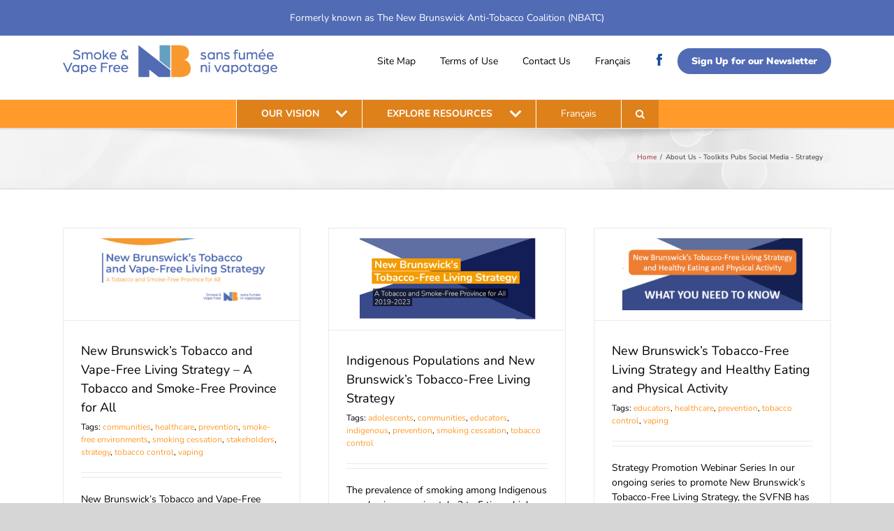

--- FILE ---
content_type: text/html; charset=UTF-8
request_url: https://smokeandvapefreenb.ca/category/about-us-toolkits-pubs-social-media-strategy/
body_size: 18453
content:
<!DOCTYPE html>
<html class="avada-html-layout-wide avada-html-header-position-top avada-html-is-archive" lang="en-US" prefix="og: http://ogp.me/ns# fb: http://ogp.me/ns/fb#">
<head>
	<meta http-equiv="X-UA-Compatible" content="IE=edge" />
	<meta http-equiv="Content-Type" content="text/html; charset=utf-8"/>
	<meta name="viewport" content="width=device-width, initial-scale=1" />
	<title>About Us &#8211; Toolkits Pubs Social Media &#8211; Strategy &#8211; Smoke &amp; Vape Free NB</title>
<meta name='robots' content='max-image-preview:large' />
	<style>img:is([sizes="auto" i], [sizes^="auto," i]) { contain-intrinsic-size: 3000px 1500px }</style>
	<link rel="alternate" hreflang="en" href="https://smokeandvapefreenb.ca/category/about-us-toolkits-pubs-social-media-strategy/" />
<link rel="alternate" hreflang="fr" href="https://smokeandvapefreenb.ca/category/a-propos-de-nous-trousses-pubs-medias-sociaux-strategie/?lang=fr" />
<link rel="alternate" hreflang="x-default" href="https://smokeandvapefreenb.ca/category/about-us-toolkits-pubs-social-media-strategy/" />
<link rel="alternate" type="application/rss+xml" title="Smoke &amp; Vape Free NB &raquo; Feed" href="https://smokeandvapefreenb.ca/feed/" />
<link rel="alternate" type="application/rss+xml" title="Smoke &amp; Vape Free NB &raquo; Comments Feed" href="https://smokeandvapefreenb.ca/comments/feed/" />
<link rel="alternate" type="text/calendar" title="Smoke &amp; Vape Free NB &raquo; iCal Feed" href="https://smokeandvapefreenb.ca/events/?ical=1" />
					<link rel="shortcut icon" href="https://smokeandvapefreenb.ca/wp-content/uploads/2024/05/favicon.png" type="image/x-icon" />
		
		
		
				<link rel="alternate" type="application/rss+xml" title="Smoke &amp; Vape Free NB &raquo; About Us - Toolkits Pubs Social Media - Strategy Category Feed" href="https://smokeandvapefreenb.ca/category/about-us-toolkits-pubs-social-media-strategy/feed/" />
				
		<meta property="og:locale" content="en_US"/>
		<meta property="og:type" content="article"/>
		<meta property="og:site_name" content="Smoke &amp; Vape Free NB"/>
		<meta property="og:title" content="  About Us &#8211; Toolkits Pubs Social Media &#8211; Strategy"/>
				<meta property="og:url" content="https://smokeandvapefreenb.ca/2025/04/30/new-brunswicks-tobacco-and-vape-free-living-strategy-a-tobacco-and-smoke-free-province-for-all/"/>
																				<meta property="og:image" content="https://smokeandvapefreenb.ca/wp-content/uploads/2025/04/EN_SVFNB_Strategy_2025-2028-news.png"/>
		<meta property="og:image:width" content="1500"/>
		<meta property="og:image:height" content="600"/>
		<meta property="og:image:type" content="image/png"/>
				<script type="text/javascript">
/* <![CDATA[ */
window._wpemojiSettings = {"baseUrl":"https:\/\/s.w.org\/images\/core\/emoji\/16.0.1\/72x72\/","ext":".png","svgUrl":"https:\/\/s.w.org\/images\/core\/emoji\/16.0.1\/svg\/","svgExt":".svg","source":{"concatemoji":"https:\/\/smokeandvapefreenb.ca\/wp-includes\/js\/wp-emoji-release.min.js?ver=6.8.3"}};
/*! This file is auto-generated */
!function(s,n){var o,i,e;function c(e){try{var t={supportTests:e,timestamp:(new Date).valueOf()};sessionStorage.setItem(o,JSON.stringify(t))}catch(e){}}function p(e,t,n){e.clearRect(0,0,e.canvas.width,e.canvas.height),e.fillText(t,0,0);var t=new Uint32Array(e.getImageData(0,0,e.canvas.width,e.canvas.height).data),a=(e.clearRect(0,0,e.canvas.width,e.canvas.height),e.fillText(n,0,0),new Uint32Array(e.getImageData(0,0,e.canvas.width,e.canvas.height).data));return t.every(function(e,t){return e===a[t]})}function u(e,t){e.clearRect(0,0,e.canvas.width,e.canvas.height),e.fillText(t,0,0);for(var n=e.getImageData(16,16,1,1),a=0;a<n.data.length;a++)if(0!==n.data[a])return!1;return!0}function f(e,t,n,a){switch(t){case"flag":return n(e,"\ud83c\udff3\ufe0f\u200d\u26a7\ufe0f","\ud83c\udff3\ufe0f\u200b\u26a7\ufe0f")?!1:!n(e,"\ud83c\udde8\ud83c\uddf6","\ud83c\udde8\u200b\ud83c\uddf6")&&!n(e,"\ud83c\udff4\udb40\udc67\udb40\udc62\udb40\udc65\udb40\udc6e\udb40\udc67\udb40\udc7f","\ud83c\udff4\u200b\udb40\udc67\u200b\udb40\udc62\u200b\udb40\udc65\u200b\udb40\udc6e\u200b\udb40\udc67\u200b\udb40\udc7f");case"emoji":return!a(e,"\ud83e\udedf")}return!1}function g(e,t,n,a){var r="undefined"!=typeof WorkerGlobalScope&&self instanceof WorkerGlobalScope?new OffscreenCanvas(300,150):s.createElement("canvas"),o=r.getContext("2d",{willReadFrequently:!0}),i=(o.textBaseline="top",o.font="600 32px Arial",{});return e.forEach(function(e){i[e]=t(o,e,n,a)}),i}function t(e){var t=s.createElement("script");t.src=e,t.defer=!0,s.head.appendChild(t)}"undefined"!=typeof Promise&&(o="wpEmojiSettingsSupports",i=["flag","emoji"],n.supports={everything:!0,everythingExceptFlag:!0},e=new Promise(function(e){s.addEventListener("DOMContentLoaded",e,{once:!0})}),new Promise(function(t){var n=function(){try{var e=JSON.parse(sessionStorage.getItem(o));if("object"==typeof e&&"number"==typeof e.timestamp&&(new Date).valueOf()<e.timestamp+604800&&"object"==typeof e.supportTests)return e.supportTests}catch(e){}return null}();if(!n){if("undefined"!=typeof Worker&&"undefined"!=typeof OffscreenCanvas&&"undefined"!=typeof URL&&URL.createObjectURL&&"undefined"!=typeof Blob)try{var e="postMessage("+g.toString()+"("+[JSON.stringify(i),f.toString(),p.toString(),u.toString()].join(",")+"));",a=new Blob([e],{type:"text/javascript"}),r=new Worker(URL.createObjectURL(a),{name:"wpTestEmojiSupports"});return void(r.onmessage=function(e){c(n=e.data),r.terminate(),t(n)})}catch(e){}c(n=g(i,f,p,u))}t(n)}).then(function(e){for(var t in e)n.supports[t]=e[t],n.supports.everything=n.supports.everything&&n.supports[t],"flag"!==t&&(n.supports.everythingExceptFlag=n.supports.everythingExceptFlag&&n.supports[t]);n.supports.everythingExceptFlag=n.supports.everythingExceptFlag&&!n.supports.flag,n.DOMReady=!1,n.readyCallback=function(){n.DOMReady=!0}}).then(function(){return e}).then(function(){var e;n.supports.everything||(n.readyCallback(),(e=n.source||{}).concatemoji?t(e.concatemoji):e.wpemoji&&e.twemoji&&(t(e.twemoji),t(e.wpemoji)))}))}((window,document),window._wpemojiSettings);
/* ]]> */
</script>
<link rel='stylesheet' id='layerslider-css' href='https://smokeandvapefreenb.ca/wp-content/plugins/LayerSlider/assets/static/layerslider/css/layerslider.css?ver=7.14.4' type='text/css' media='all' />
<style id='wp-emoji-styles-inline-css' type='text/css'>

	img.wp-smiley, img.emoji {
		display: inline !important;
		border: none !important;
		box-shadow: none !important;
		height: 1em !important;
		width: 1em !important;
		margin: 0 0.07em !important;
		vertical-align: -0.1em !important;
		background: none !important;
		padding: 0 !important;
	}
</style>
<link rel='stylesheet' id='slick-css' href='https://smokeandvapefreenb.ca/wp-content/plugins/so-widgets-bundle/css/lib/slick.css?ver=1.8.1' type='text/css' media='all' />
<link rel='stylesheet' id='sow-post-carousel-base-css' href='https://smokeandvapefreenb.ca/wp-content/plugins/so-widgets-bundle/widgets/post-carousel/css/base.css?ver=6.8.3' type='text/css' media='all' />
<link rel='stylesheet' id='sow-post-carousel-base-ad93eedad001-css' href='https://smokeandvapefreenb.ca/wp-content/uploads/siteorigin-widgets/sow-post-carousel-base-ad93eedad001.css?ver=6.8.3' type='text/css' media='all' />
<link rel='stylesheet' id='widgetopts-styles-css' href='https://smokeandvapefreenb.ca/wp-content/plugins/widget-options/assets/css/widget-options.css?ver=4.1.1' type='text/css' media='all' />
<link rel='stylesheet' id='wpml-menu-item-0-css' href='https://smokeandvapefreenb.ca/wp-content/plugins/sitepress-multilingual-cms/templates/language-switchers/menu-item/style.min.css?ver=1' type='text/css' media='all' />
<link rel='stylesheet' id='fusion-dynamic-css-css' href='https://smokeandvapefreenb.ca/wp-content/uploads/fusion-styles/2901754e25739b23a1ca851021bfbc17.min.css?ver=3.12.1' type='text/css' media='all' />
<script type="text/javascript" src="https://smokeandvapefreenb.ca/wp-includes/js/jquery/jquery.min.js?ver=3.7.1" id="jquery-core-js"></script>
<script type="text/javascript" src="https://smokeandvapefreenb.ca/wp-includes/js/jquery/jquery-migrate.min.js?ver=3.4.1" id="jquery-migrate-js"></script>
<script type="text/javascript" id="layerslider-utils-js-extra">
/* <![CDATA[ */
var LS_Meta = {"v":"7.14.4","fixGSAP":"1"};
/* ]]> */
</script>
<script type="text/javascript" src="https://smokeandvapefreenb.ca/wp-content/plugins/LayerSlider/assets/static/layerslider/js/layerslider.utils.js?ver=7.14.4" id="layerslider-utils-js"></script>
<script type="text/javascript" src="https://smokeandvapefreenb.ca/wp-content/plugins/LayerSlider/assets/static/layerslider/js/layerslider.kreaturamedia.jquery.js?ver=7.14.4" id="layerslider-js"></script>
<script type="text/javascript" src="https://smokeandvapefreenb.ca/wp-content/plugins/LayerSlider/assets/static/layerslider/js/layerslider.transitions.js?ver=7.14.4" id="layerslider-transitions-js"></script>
<script type="text/javascript" src="https://smokeandvapefreenb.ca/wp-content/plugins/menu-in-post/js/main-min.js?ver=6.8.3" id="menu_in_post_frontend_script-js"></script>
<script type="text/javascript" src="//smokeandvapefreenb.ca/wp-content/plugins/revslider/sr6/assets/js/rbtools.min.js?ver=6.7.29" async id="tp-tools-js"></script>
<script type="text/javascript" src="//smokeandvapefreenb.ca/wp-content/plugins/revslider/sr6/assets/js/rs6.min.js?ver=6.7.32" async id="revmin-js"></script>
<script type="text/javascript" src="https://smokeandvapefreenb.ca/wp-content/plugins/so-widgets-bundle/js/lib/slick.min.js?ver=1.8.1" id="slick-js"></script>
<meta name="generator" content="Powered by LayerSlider 7.14.4 - Build Heros, Sliders, and Popups. Create Animations and Beautiful, Rich Web Content as Easy as Never Before on WordPress." />
<!-- LayerSlider updates and docs at: https://layerslider.com -->
<link rel="https://api.w.org/" href="https://smokeandvapefreenb.ca/wp-json/" /><link rel="alternate" title="JSON" type="application/json" href="https://smokeandvapefreenb.ca/wp-json/wp/v2/categories/352" /><link rel="EditURI" type="application/rsd+xml" title="RSD" href="https://smokeandvapefreenb.ca/xmlrpc.php?rsd" />
<meta name="generator" content="WordPress 6.8.3" />
<meta name="generator" content="WPML ver:4.7.4 stt:1,4;" />
<meta name="tec-api-version" content="v1"><meta name="tec-api-origin" content="https://smokeandvapefreenb.ca"><link rel="alternate" href="https://smokeandvapefreenb.ca/wp-json/tribe/events/v1/" /><style type="text/css" id="css-fb-visibility">@media screen and (max-width: 640px){.fusion-no-small-visibility{display:none !important;}body .sm-text-align-center{text-align:center !important;}body .sm-text-align-left{text-align:left !important;}body .sm-text-align-right{text-align:right !important;}body .sm-flex-align-center{justify-content:center !important;}body .sm-flex-align-flex-start{justify-content:flex-start !important;}body .sm-flex-align-flex-end{justify-content:flex-end !important;}body .sm-mx-auto{margin-left:auto !important;margin-right:auto !important;}body .sm-ml-auto{margin-left:auto !important;}body .sm-mr-auto{margin-right:auto !important;}body .fusion-absolute-position-small{position:absolute;top:auto;width:100%;}.awb-sticky.awb-sticky-small{ position: sticky; top: var(--awb-sticky-offset,0); }}@media screen and (min-width: 641px) and (max-width: 1024px){.fusion-no-medium-visibility{display:none !important;}body .md-text-align-center{text-align:center !important;}body .md-text-align-left{text-align:left !important;}body .md-text-align-right{text-align:right !important;}body .md-flex-align-center{justify-content:center !important;}body .md-flex-align-flex-start{justify-content:flex-start !important;}body .md-flex-align-flex-end{justify-content:flex-end !important;}body .md-mx-auto{margin-left:auto !important;margin-right:auto !important;}body .md-ml-auto{margin-left:auto !important;}body .md-mr-auto{margin-right:auto !important;}body .fusion-absolute-position-medium{position:absolute;top:auto;width:100%;}.awb-sticky.awb-sticky-medium{ position: sticky; top: var(--awb-sticky-offset,0); }}@media screen and (min-width: 1025px){.fusion-no-large-visibility{display:none !important;}body .lg-text-align-center{text-align:center !important;}body .lg-text-align-left{text-align:left !important;}body .lg-text-align-right{text-align:right !important;}body .lg-flex-align-center{justify-content:center !important;}body .lg-flex-align-flex-start{justify-content:flex-start !important;}body .lg-flex-align-flex-end{justify-content:flex-end !important;}body .lg-mx-auto{margin-left:auto !important;margin-right:auto !important;}body .lg-ml-auto{margin-left:auto !important;}body .lg-mr-auto{margin-right:auto !important;}body .fusion-absolute-position-large{position:absolute;top:auto;width:100%;}.awb-sticky.awb-sticky-large{ position: sticky; top: var(--awb-sticky-offset,0); }}</style><style type="text/css">.removed_link, a.removed_link {
	text-decoration: line-through;
}</style><meta name="generator" content="Powered by Slider Revolution 6.7.32 - responsive, Mobile-Friendly Slider Plugin for WordPress with comfortable drag and drop interface." />
<style type="text/css">
			.sow-carousel-wrapper:has(.slick-initialized) {
				visibility: visible !important;
				opacity: 1 !important;
			}

			.sow-post-carousel-wrapper:not(:has(.slick-initialized)) .sow-carousel-items {
				visibility: hidden;
			}
		</style><script>function setREVStartSize(e){
			//window.requestAnimationFrame(function() {
				window.RSIW = window.RSIW===undefined ? window.innerWidth : window.RSIW;
				window.RSIH = window.RSIH===undefined ? window.innerHeight : window.RSIH;
				try {
					var pw = document.getElementById(e.c).parentNode.offsetWidth,
						newh;
					pw = pw===0 || isNaN(pw) || (e.l=="fullwidth" || e.layout=="fullwidth") ? window.RSIW : pw;
					e.tabw = e.tabw===undefined ? 0 : parseInt(e.tabw);
					e.thumbw = e.thumbw===undefined ? 0 : parseInt(e.thumbw);
					e.tabh = e.tabh===undefined ? 0 : parseInt(e.tabh);
					e.thumbh = e.thumbh===undefined ? 0 : parseInt(e.thumbh);
					e.tabhide = e.tabhide===undefined ? 0 : parseInt(e.tabhide);
					e.thumbhide = e.thumbhide===undefined ? 0 : parseInt(e.thumbhide);
					e.mh = e.mh===undefined || e.mh=="" || e.mh==="auto" ? 0 : parseInt(e.mh,0);
					if(e.layout==="fullscreen" || e.l==="fullscreen")
						newh = Math.max(e.mh,window.RSIH);
					else{
						e.gw = Array.isArray(e.gw) ? e.gw : [e.gw];
						for (var i in e.rl) if (e.gw[i]===undefined || e.gw[i]===0) e.gw[i] = e.gw[i-1];
						e.gh = e.el===undefined || e.el==="" || (Array.isArray(e.el) && e.el.length==0)? e.gh : e.el;
						e.gh = Array.isArray(e.gh) ? e.gh : [e.gh];
						for (var i in e.rl) if (e.gh[i]===undefined || e.gh[i]===0) e.gh[i] = e.gh[i-1];
											
						var nl = new Array(e.rl.length),
							ix = 0,
							sl;
						e.tabw = e.tabhide>=pw ? 0 : e.tabw;
						e.thumbw = e.thumbhide>=pw ? 0 : e.thumbw;
						e.tabh = e.tabhide>=pw ? 0 : e.tabh;
						e.thumbh = e.thumbhide>=pw ? 0 : e.thumbh;
						for (var i in e.rl) nl[i] = e.rl[i]<window.RSIW ? 0 : e.rl[i];
						sl = nl[0];
						for (var i in nl) if (sl>nl[i] && nl[i]>0) { sl = nl[i]; ix=i;}
						var m = pw>(e.gw[ix]+e.tabw+e.thumbw) ? 1 : (pw-(e.tabw+e.thumbw)) / (e.gw[ix]);
						newh =  (e.gh[ix] * m) + (e.tabh + e.thumbh);
					}
					var el = document.getElementById(e.c);
					if (el!==null && el) el.style.height = newh+"px";
					el = document.getElementById(e.c+"_wrapper");
					if (el!==null && el) {
						el.style.height = newh+"px";
						el.style.display = "block";
					}
				} catch(e){
					console.log("Failure at Presize of Slider:" + e)
				}
			//});
		  };</script>
		<script type="text/javascript">
			var doc = document.documentElement;
			doc.setAttribute( 'data-useragent', navigator.userAgent );
		</script>
		<!-- Global site tag (gtag.js) - Google Analytics -->
<script async src="https://www.googletagmanager.com/gtag/js?id=UA-153493012-1"></script>
<script>
  window.dataLayer = window.dataLayer || [];
  function gtag(){dataLayer.push(arguments);}
  gtag('js', new Date());

  gtag('config', 'UA-153493012-1');
</script>
	</head>

<body class="archive category category-about-us-toolkits-pubs-social-media-strategy category-352 wp-theme-Avada wp-child-theme-Avada-Child-Theme tribe-no-js fusion-image-hovers fusion-pagination-sizing fusion-button_type-flat fusion-button_span-no fusion-button_gradient-linear avada-image-rollover-circle-yes avada-image-rollover-yes avada-image-rollover-direction-left fusion-body ltr fusion-sticky-header no-tablet-sticky-header no-mobile-sticky-header no-mobile-slidingbar no-mobile-totop avada-has-rev-slider-styles fusion-disable-outline fusion-sub-menu-fade mobile-logo-pos-left layout-wide-mode avada-has-boxed-modal-shadow-none layout-scroll-offset-full avada-has-zero-margin-offset-top fusion-top-header menu-text-align-center mobile-menu-design-modern fusion-show-pagination-text fusion-header-layout-v4 avada-responsive avada-footer-fx-none avada-menu-highlight-style-bar fusion-search-form-classic fusion-main-menu-search-overlay fusion-avatar-square avada-dropdown-styles avada-blog-layout-large avada-blog-archive-layout-grid avada-ec-not-100-width avada-ec-meta-layout-sidebar avada-header-shadow-no avada-menu-icon-position-right avada-has-megamenu-shadow avada-has-mainmenu-dropdown-divider avada-has-mobile-menu-search avada-has-main-nav-search-icon avada-has-breadcrumb-mobile-hidden avada-has-titlebar-bar_and_content avada-has-pagination-width_height avada-flyout-menu-direction-fade avada-ec-views-v2" data-awb-post-id="25250">

		<a class="skip-link screen-reader-text" href="#content">Skip to content</a>

	<div id="boxed-wrapper">
		
		<div id="wrapper" class="fusion-wrapper">
			<div id="home" style="position:relative;top:-1px;"></div>
							
					
			<header class="fusion-header-wrapper">
				<div class="fusion-header-v4 fusion-logo-alignment fusion-logo-left fusion-sticky-menu- fusion-sticky-logo- fusion-mobile-logo- fusion-sticky-menu-only fusion-header-menu-align-center fusion-mobile-menu-design-modern">
					
<div class="fusion-secondary-header">
	<div class="fusion-row">
							<div class="fusion-alignright">
				<div class="fusion-social-links-header"><div class="fusion-social-networks"><div class="fusion-social-networks-wrapper"><a  class="fusion-social-network-icon fusion-tooltip fusion-facebook awb-icon-facebook" style data-placement="bottom" data-title="Facebook" data-toggle="tooltip" title="Facebook" href="https://www.facebook.com/SVFNB " target="_blank" rel="noreferrer"><span class="screen-reader-text">Facebook</span></a></div></div></div>			</div>
			</div>
</div>
<div class="fusion-header-sticky-height"></div>
<div class="fusion-sticky-header-wrapper"> <!-- start fusion sticky header wrapper -->
	<div class="fusion-header">
		<div class="fusion-row">
							<div class="fusion-logo" data-margin-top="31px" data-margin-bottom="0px" data-margin-left="0px" data-margin-right="0px">
			<a class="fusion-logo-link"  href="https://smokeandvapefreenb.ca/" >

						<!-- standard logo -->
			<img src="https://smokeandvapefreenb.ca/wp-content/uploads/2023/12/SVNB-FullLogo-Color.png" srcset="https://smokeandvapefreenb.ca/wp-content/uploads/2023/12/SVNB-FullLogo-Color.png 1x" width="307" height="47" alt="Smoke &amp; Vape Free NB Logo" data-retina_logo_url="" class="fusion-standard-logo" />

			
					</a>
		
<div class="fusion-header-content-3-wrapper">
			<div class="fusion-header-banner">
			<div id="top_menu_outer">
	<div><div class="menu-top-menu-container"><ul id="menu-top-menu" class="menu"><li id="menu-item-12115" class="hideMobile menu-item menu-item-type-post_type menu-item-object-page menu-item-12115"><a href="https://smokeandvapefreenb.ca/site-map/">Site Map</a></li>
<li id="menu-item-19586" class="hideMobile menu-item menu-item-type-post_type menu-item-object-page menu-item-19586"><a href="https://smokeandvapefreenb.ca/terms-of-use/">Terms of Use</a></li>
<li id="menu-item-12116" class="menu-item menu-item-type-post_type menu-item-object-page menu-item-12116"><a href="https://smokeandvapefreenb.ca/about-us/contact-us/">Contact Us</a></li>
<li id="menu-item-wpml-ls-45-fr" class="menu-item wpml-ls-slot-45 wpml-ls-item wpml-ls-item-fr wpml-ls-menu-item wpml-ls-first-item wpml-ls-last-item menu-item-type-wpml_ls_menu_item menu-item-object-wpml_ls_menu_item menu-item-wpml-ls-45-fr"><a href="https://smokeandvapefreenb.ca/category/a-propos-de-nous-trousses-pubs-medias-sociaux-strategie/?lang=fr" title="Switch to Français" class="wpml-ls-link"><span class="wpml-ls-native" lang="fr">Français</span></a></li>
</ul></div></div>
	
    <div style="display:flex;">
    	<div class="header-fb header-sm"><a href="https://www.facebook.com/SVFNB" target="_blank"><img src="https://smokeandvapefreenb.ca/wp-content/uploads/2019/08/facebook.png"/></a></div>
    </div>

    <div style="padding: 8px 20px;" class="custom-btn blue-btn" target="_blank"><a href="/nbatc/lets-work-together/news-email-alerts/">Sign Up for our Newsletter</a></div>
</div>		</div>
	</div>
</div>
								<div class="fusion-mobile-menu-icons">
							<a href="#" class="fusion-icon awb-icon-bars" aria-label="Toggle mobile menu" aria-expanded="false"></a>
		
					<a href="#" class="fusion-icon awb-icon-search" aria-label="Toggle mobile search"></a>
		
		
			</div>
			
					</div>
	</div>
	<div class="fusion-secondary-main-menu">
		<div class="fusion-row">
			<nav class="fusion-main-menu" aria-label="Main Menu"><div class="fusion-overlay-search">		<form role="search" class="searchform fusion-search-form  fusion-search-form-classic" method="get" action="https://smokeandvapefreenb.ca/">
			<div class="fusion-search-form-content">

				
				<div class="fusion-search-field search-field">
					<label><span class="screen-reader-text">Search for:</span>
													<input type="search" value="" name="s" class="s" placeholder="Search..." required aria-required="true" aria-label="Search..."/>
											</label>
				</div>
				<div class="fusion-search-button search-button">
					<input type="submit" class="fusion-search-submit searchsubmit" aria-label="Search" value="&#xf002;" />
									</div>

				
			</div>


			
		<input type='hidden' name='lang' value='en' /></form>
		<div class="fusion-search-spacer"></div><a href="#" role="button" aria-label="Close Search" class="fusion-close-search"></a></div><ul id="menu-main-menu" class="fusion-menu"><li  id="menu-item-12050"  class="menu-item menu-item-type-custom menu-item-object-custom menu-item-has-children menu-item-12050 fusion-dropdown-menu"  data-item-id="12050"><a  class="fusion-flex-link fusion-bar-highlight"><span class="menu-text"><strong>OUR VISION</strong></span><span class="fusion-megamenu-icon"><i class="glyphicon fa-chevron-down fas" aria-hidden="true"></i></span></a><ul class="sub-menu"><li  id="menu-item-19594"  class="menu-item menu-item-type-custom menu-item-object-custom menu-item-has-children menu-item-19594 fusion-dropdown-submenu" ><a  class="fusion-bar-highlight"><span>About Us</span></a><ul class="sub-menu"><li  id="menu-item-12057"  class="menu-item menu-item-type-post_type menu-item-object-page menu-item-12057" ><a  href="https://smokeandvapefreenb.ca/about-us/what-we-do/" class="fusion-bar-highlight"><span>What We Do</span></a></li><li  id="menu-item-12054"  class="menu-item menu-item-type-post_type menu-item-object-page menu-item-12054" ><a  href="https://smokeandvapefreenb.ca/about-us/mission-vision/" class="fusion-bar-highlight"><span>Mission &#038; Vision</span></a></li><li  id="menu-item-12055"  class="menu-item menu-item-type-post_type menu-item-object-page menu-item-12055" ><a  href="https://smokeandvapefreenb.ca/about-us/steering-committee-staff/" class="fusion-bar-highlight"><span>Steering Committee, Staff and Working Groups</span></a></li><li  id="menu-item-12056"  class="menu-item menu-item-type-post_type menu-item-object-page menu-item-12056" ><a  href="https://smokeandvapefreenb.ca/about-us/toolkits-publications-social-media/" class="fusion-bar-highlight"><span>Toolkits, Publications &#038; Social Media</span></a></li><li  id="menu-item-12053"  class="menu-item menu-item-type-post_type menu-item-object-page menu-item-12053" ><a  href="https://smokeandvapefreenb.ca/about-us/contact-us/" class="fusion-bar-highlight"><span>Contact Us</span></a></li></ul></li><li  id="menu-item-19596"  class="menu-item menu-item-type-custom menu-item-object-custom menu-item-has-children menu-item-19596 fusion-dropdown-submenu" ><a  class="fusion-bar-highlight"><span>Our Partners</span></a><ul class="sub-menu"><li  id="menu-item-12059"  class="menu-item menu-item-type-post_type menu-item-object-page menu-item-12059" ><a  href="https://smokeandvapefreenb.ca/our-partners/members-network/" class="fusion-bar-highlight"><span>Provincial, National and International Members of our Network</span></a></li></ul></li><li  id="menu-item-19597"  class="menu-item menu-item-type-custom menu-item-object-custom menu-item-has-children menu-item-19597 fusion-dropdown-submenu" ><a  class="fusion-bar-highlight"><span>Let&#8217;s Work Together!</span></a><ul class="sub-menu"><li  id="menu-item-12068"  class="menu-item menu-item-type-post_type menu-item-object-page menu-item-12068" ><a  href="https://smokeandvapefreenb.ca/lets-work-together/tobacco-and-smoke-free-strategy-for-new-brunswick/" class="fusion-bar-highlight"><span>New Brunswick’s Tobacco-Free Living Strategy</span></a></li><li  id="menu-item-12066"  class="menu-item menu-item-type-post_type menu-item-object-page menu-item-12066" ><a  href="https://smokeandvapefreenb.ca/lets-work-together/progress-reports/" class="fusion-bar-highlight"><span>Progress Reports</span></a></li><li  id="menu-item-12063"  class="menu-item menu-item-type-post_type menu-item-object-page menu-item-12063" ><a  href="https://smokeandvapefreenb.ca/lets-work-together/legislation-policies-in-new-brunswick-and-canada/" class="fusion-bar-highlight"><span>Legislation/Policies in New Brunswick and Canada</span></a></li><li  id="menu-item-12065"  class="menu-item menu-item-type-post_type menu-item-object-page menu-item-12065" ><a  href="https://smokeandvapefreenb.ca/lets-work-together/online-learning-opportunities/" class="fusion-bar-highlight"><span>Online Learning Opportunities</span></a></li><li  id="menu-item-12062"  class="menu-item menu-item-type-post_type menu-item-object-page menu-item-12062" ><a  href="https://smokeandvapefreenb.ca/lets-work-together/funding-take-action-on-tobacco-use-grants/" class="fusion-bar-highlight"><span>Funding &#038; Grants</span></a></li><li  id="menu-item-12067"  class="menu-item menu-item-type-post_type menu-item-object-page menu-item-12067" ><a  href="https://smokeandvapefreenb.ca/lets-work-together/success-stories/" class="fusion-bar-highlight"><span>Success Stories</span></a></li><li  id="menu-item-12064"  class="menu-item menu-item-type-post_type menu-item-object-page menu-item-12064" ><a  href="https://smokeandvapefreenb.ca/lets-work-together/news-email-alerts/" class="fusion-bar-highlight"><span>News &#038; Email Alerts</span></a></li></ul></li></ul></li><li  id="menu-item-12051"  class="menu-item menu-item-type-custom menu-item-object-custom menu-item-has-children menu-item-12051 fusion-dropdown-menu"  data-item-id="12051"><a  class="fusion-flex-link fusion-bar-highlight"><span class="menu-text"><strong>EXPLORE RESOURCES</strong></span><span class="fusion-megamenu-icon"><i class="glyphicon fa-chevron-down fas" aria-hidden="true"></i></span></a><ul class="sub-menu"><li  id="menu-item-19600"  class="menu-item menu-item-type-custom menu-item-object-custom menu-item-has-children menu-item-19600 fusion-dropdown-submenu" ><a  class="fusion-bar-highlight"><span>Prevent Smoking</span></a><ul class="sub-menu"><li  id="menu-item-20349"  class="menu-item menu-item-type-post_type menu-item-object-page menu-item-20349" ><a  href="https://smokeandvapefreenb.ca/hot-topics/e-cigarettes-vaping/" class="fusion-bar-highlight"><span>E-Cigarettes &#038; Vaping</span></a></li><li  id="menu-item-12073"  class="menu-item menu-item-type-post_type menu-item-object-page menu-item-12073" ><a  href="https://smokeandvapefreenb.ca/prevent-smoking/pregnancy/" class="fusion-bar-highlight"><span>Pregnancy</span></a></li><li  id="menu-item-12071"  class="menu-item menu-item-type-post_type menu-item-object-page menu-item-12071" ><a  href="https://smokeandvapefreenb.ca/prevent-smoking/children/" class="fusion-bar-highlight"><span>Children</span></a></li><li  id="menu-item-12075"  class="menu-item menu-item-type-post_type menu-item-object-page menu-item-12075" ><a  href="https://smokeandvapefreenb.ca/prevent-smoking/youth-young-adults/" class="fusion-bar-highlight"><span>Youth &#038; Young Adults</span></a></li><li  id="menu-item-12070"  class="menu-item menu-item-type-post_type menu-item-object-page menu-item-12070" ><a  href="https://smokeandvapefreenb.ca/prevent-smoking/adults/" class="fusion-bar-highlight"><span>Adults</span></a></li><li  id="menu-item-12074"  class="menu-item menu-item-type-post_type menu-item-object-page menu-item-12074" ><a  href="https://smokeandvapefreenb.ca/prevent-smoking/seniors/" class="fusion-bar-highlight"><span>Seniors</span></a></li><li  id="menu-item-12072"  class="menu-item menu-item-type-post_type menu-item-object-page menu-item-12072" ><a  href="https://smokeandvapefreenb.ca/prevent-smoking/indigenous/" class="fusion-bar-highlight"><span>Indigenous</span></a></li><li  id="menu-item-12693"  class="menu-item menu-item-type-post_type menu-item-object-page menu-item-12693" ><a  href="https://smokeandvapefreenb.ca/prevent-smoking/food-insecurity/" class="fusion-bar-highlight"><span>Food Insecurity</span></a></li><li  id="menu-item-12694"  class="menu-item menu-item-type-post_type menu-item-object-page menu-item-12694" ><a  href="https://smokeandvapefreenb.ca/prevent-smoking/mental-health/" class="fusion-bar-highlight"><span>Mental Health</span></a></li></ul></li><li  id="menu-item-19601"  class="menu-item menu-item-type-custom menu-item-object-custom menu-item-has-children menu-item-19601 fusion-dropdown-submenu" ><a  class="fusion-bar-highlight"><span>Quit Smoking</span></a><ul class="sub-menu"><li  id="menu-item-12725"  class="menu-item menu-item-type-post_type menu-item-object-page menu-item-12725" ><a  href="https://smokeandvapefreenb.ca/quit-smoking/support-to-quit/" class="fusion-bar-highlight"><span>Support to Quit: Toll-Free Line</span></a></li><li  id="menu-item-20348"  class="menu-item menu-item-type-post_type menu-item-object-page menu-item-20348" ><a  href="https://smokeandvapefreenb.ca/hot-topics/e-cigarettes-vaping/" class="fusion-bar-highlight"><span>E-Cigarettes &#038; Vaping</span></a></li><li  id="menu-item-12080"  class="menu-item menu-item-type-post_type menu-item-object-page menu-item-12080" ><a  href="https://smokeandvapefreenb.ca/quit-smoking/pregnancy/" class="fusion-bar-highlight"><span>Pregnancy</span></a></li><li  id="menu-item-12082"  class="menu-item menu-item-type-post_type menu-item-object-page menu-item-12082" ><a  href="https://smokeandvapefreenb.ca/quit-smoking/youth-young-adults/" class="fusion-bar-highlight"><span>Youth &#038; Young Adults</span></a></li><li  id="menu-item-12077"  class="menu-item menu-item-type-post_type menu-item-object-page menu-item-12077" ><a  href="https://smokeandvapefreenb.ca/quit-smoking/adults/" class="fusion-bar-highlight"><span>Adults</span></a></li><li  id="menu-item-12081"  class="menu-item menu-item-type-post_type menu-item-object-page menu-item-12081" ><a  href="https://smokeandvapefreenb.ca/quit-smoking/seniors/" class="fusion-bar-highlight"><span>Seniors</span></a></li><li  id="menu-item-12079"  class="menu-item menu-item-type-post_type menu-item-object-page menu-item-12079" ><a  href="https://smokeandvapefreenb.ca/quit-smoking/indigenous/" class="fusion-bar-highlight"><span>Indigenous</span></a></li><li  id="menu-item-12723"  class="menu-item menu-item-type-post_type menu-item-object-page menu-item-12723" ><a  href="https://smokeandvapefreenb.ca/quit-smoking/food-insecurity/" class="fusion-bar-highlight"><span>Food Insecurity</span></a></li><li  id="menu-item-12724"  class="menu-item menu-item-type-post_type menu-item-object-page menu-item-12724" ><a  href="https://smokeandvapefreenb.ca/quit-smoking/mental-health/" class="fusion-bar-highlight"><span>Mental Health</span></a></li></ul></li><li  id="menu-item-19602"  class="menu-item menu-item-type-custom menu-item-object-custom menu-item-has-children menu-item-19602 fusion-dropdown-submenu" ><a  class="fusion-bar-highlight"><span>Smoke-Free Environments</span></a><ul class="sub-menu"><li  id="menu-item-20946"  class="menu-item menu-item-type-post_type menu-item-object-page menu-item-20946" ><a  href="https://smokeandvapefreenb.ca/smoke-free-environments/smoke-free-environments-resources/" class="fusion-bar-highlight"><span>Resources for Creating &#038; Promoting Smoke-Free Environments</span></a></li><li  id="menu-item-12091"  class="menu-item menu-item-type-post_type menu-item-object-page menu-item-12091" ><a  href="https://smokeandvapefreenb.ca/smoke-free-environments/schools/" class="fusion-bar-highlight"><span>Schools</span></a></li><li  id="menu-item-12085"  class="menu-item menu-item-type-post_type menu-item-object-page menu-item-12085" ><a  href="https://smokeandvapefreenb.ca/smoke-free-environments/colleges-universities/" class="fusion-bar-highlight"><span>Colleges &#038; Universities</span></a></li><li  id="menu-item-12092"  class="menu-item menu-item-type-post_type menu-item-object-page menu-item-12092" ><a  href="https://smokeandvapefreenb.ca/smoke-free-environments/workplaces/" class="fusion-bar-highlight"><span>Workplaces</span></a></li><li  id="menu-item-12087"  class="menu-item menu-item-type-post_type menu-item-object-page menu-item-12087" ><a  href="https://smokeandvapefreenb.ca/smoke-free-environments/homes/" class="fusion-bar-highlight"><span>Homes</span></a></li><li  id="menu-item-12084"  class="menu-item menu-item-type-post_type menu-item-object-page menu-item-12084" ><a  href="https://smokeandvapefreenb.ca/smoke-free-environments/apartments-condos/" class="fusion-bar-highlight"><span>Apartments &#038; Condos</span></a></li><li  id="menu-item-12088"  class="menu-item menu-item-type-post_type menu-item-object-page menu-item-12088" ><a  href="https://smokeandvapefreenb.ca/smoke-free-environments/hospitals/" class="fusion-bar-highlight"><span>Hospitals</span></a></li><li  id="menu-item-12089"  class="menu-item menu-item-type-post_type menu-item-object-page menu-item-12089" ><a  href="https://smokeandvapefreenb.ca/smoke-free-environments/indoor-public-places/" class="fusion-bar-highlight"><span>Indoor Public Places</span></a></li><li  id="menu-item-12090"  class="menu-item menu-item-type-post_type menu-item-object-page menu-item-12090" ><a  href="https://smokeandvapefreenb.ca/smoke-free-environments/outdoor-public-places/" class="fusion-bar-highlight"><span>Outdoor Public Places</span></a></li><li  id="menu-item-12086"  class="menu-item menu-item-type-post_type menu-item-object-page menu-item-12086" ><a  href="https://smokeandvapefreenb.ca/smoke-free-environments/events/" class="fusion-bar-highlight"><span>Events</span></a></li><li  id="menu-item-13679"  class="menu-item menu-item-type-post_type menu-item-object-page menu-item-13679" ><a  href="https://smokeandvapefreenb.ca/smoke-free-environments/sports-recreation/" class="fusion-bar-highlight"><span>Sports &#038; Recreation</span></a></li></ul></li><li  id="menu-item-19603"  class="menu-item menu-item-type-custom menu-item-object-custom menu-item-has-children menu-item-19603 fusion-dropdown-submenu" ><a  class="fusion-bar-highlight"><span>Hot Topics</span></a><ul class="sub-menu"><li  id="menu-item-22206"  class="menu-item menu-item-type-post_type menu-item-object-page menu-item-22206" ><a  href="https://smokeandvapefreenb.ca/hot-topics/smoking-vaping-and-covid-19/" class="fusion-bar-highlight"><span>Smoking, Vaping and COVID-19</span></a></li><li  id="menu-item-12096"  class="menu-item menu-item-type-post_type menu-item-object-page menu-item-12096" ><a  href="https://smokeandvapefreenb.ca/hot-topics/e-cigarettes-vaping/" class="fusion-bar-highlight"><span>E-Cigarettes &#038; Vaping</span></a></li><li  id="menu-item-12098"  class="menu-item menu-item-type-post_type menu-item-object-page menu-item-12098" ><a  href="https://smokeandvapefreenb.ca/hot-topics/flavoured-tobacco/" class="fusion-bar-highlight"><span>Flavoured Tobacco</span></a></li><li  id="menu-item-12095"  class="menu-item menu-item-type-post_type menu-item-object-page menu-item-12095" ><a  href="https://smokeandvapefreenb.ca/hot-topics/contraband-tobacco/" class="fusion-bar-highlight"><span>Contraband Tobacco</span></a></li><li  id="menu-item-12099"  class="menu-item menu-item-type-post_type menu-item-object-page menu-item-12099" ><a  href="https://smokeandvapefreenb.ca/hot-topics/plain-packaging/" class="fusion-bar-highlight"><span>Plain Packaging</span></a></li><li  id="menu-item-12094"  class="menu-item menu-item-type-post_type menu-item-object-page menu-item-12094" ><a  href="https://smokeandvapefreenb.ca/hot-topics/cannabis/" class="fusion-bar-highlight"><span>Cannabis</span></a></li><li  id="menu-item-12097"  class="menu-item menu-item-type-post_type menu-item-object-page menu-item-12097" ><a  href="https://smokeandvapefreenb.ca/hot-topics/faq/" class="fusion-bar-highlight"><span>FAQ</span></a></li></ul></li></ul></li><li  id="menu-item-wpml-ls-44-fr"  class="menu-item wpml-ls-slot-44 wpml-ls-item wpml-ls-item-fr wpml-ls-menu-item wpml-ls-first-item wpml-ls-last-item menu-item-type-wpml_ls_menu_item menu-item-object-wpml_ls_menu_item menu-item-wpml-ls-44-fr"  data-classes="menu-item" data-item-id="wpml-ls-44-fr"><a  title="Switch to Français" href="https://smokeandvapefreenb.ca/category/a-propos-de-nous-trousses-pubs-medias-sociaux-strategie/?lang=fr" class="fusion-bar-highlight wpml-ls-link"><span class="menu-text"><span class="wpml-ls-native" lang="fr">Français</span></span></a></li><li class="fusion-custom-menu-item fusion-main-menu-search fusion-search-overlay"><a class="fusion-main-menu-icon fusion-bar-highlight" href="#" aria-label="Search" data-title="Search" title="Search" role="button" aria-expanded="false"></a></li></ul></nav>
<nav class="fusion-mobile-nav-holder fusion-mobile-menu-text-align-left" aria-label="Main Menu Mobile"></nav>

			
<div class="fusion-clearfix"></div>
<div class="fusion-mobile-menu-search">
			<form role="search" class="searchform fusion-search-form  fusion-search-form-classic" method="get" action="https://smokeandvapefreenb.ca/">
			<div class="fusion-search-form-content">

				
				<div class="fusion-search-field search-field">
					<label><span class="screen-reader-text">Search for:</span>
													<input type="search" value="" name="s" class="s" placeholder="Search..." required aria-required="true" aria-label="Search..."/>
											</label>
				</div>
				<div class="fusion-search-button search-button">
					<input type="submit" class="fusion-search-submit searchsubmit" aria-label="Search" value="&#xf002;" />
									</div>

				
			</div>


			
		<input type='hidden' name='lang' value='en' /></form>
		</div>
		</div>
	</div>
</div> <!-- end fusion sticky header wrapper -->
				</div>
				<div class="fusion-clearfix"></div>
			</header>
								
							<div id="sliders-container" class="fusion-slider-visibility">
					</div>
				
					
							
			<section class="avada-page-titlebar-wrapper" aria-label="Page Title Bar">
	<div class="fusion-page-title-bar fusion-page-title-bar-none fusion-page-title-bar-left">
		<div class="fusion-page-title-row">
			<div class="fusion-page-title-wrapper">
				<div class="fusion-page-title-captions">

					
					
				</div>

															<div class="fusion-page-title-secondary">
							<nav class="fusion-breadcrumbs" aria-label="Breadcrumb"><ol class="awb-breadcrumb-list"><li class="fusion-breadcrumb-item awb-breadcrumb-sep awb-home" ><a href="https://smokeandvapefreenb.ca" class="fusion-breadcrumb-link"><span >Home</span></a></li><li class="fusion-breadcrumb-item"  aria-current="page"><span  class="breadcrumb-leaf">About Us - Toolkits Pubs Social Media - Strategy</span></li></ol></nav>						</div>
									
			</div>
		</div>
	</div>
</section>

						<main id="main" class="clearfix ">
				<div class="fusion-row" style="">
<section id="content" class=" full-width" style="width: 100%;">
	
	<div id="posts-container" class="fusion-blog-archive fusion-blog-layout-grid-wrapper fusion-blog-infinite fusion-clearfix">
	<div class="fusion-posts-container fusion-blog-layout-grid fusion-blog-layout-grid-3 isotope fusion-posts-container-infinite fusion-blog-rollover " data-pages="1">
		
		
													<article id="post-25250" class="fusion-post-grid  post fusion-clearfix post-25250 type-post status-publish format-standard has-post-thumbnail hentry category-about-us-toolkits-pubs-social-media-strategy tag-communities tag-healthcare tag-prevention tag-smoke-free-environments tag-smoking-cessation tag-stakeholders tag-strategy tag-tobacco-control tag-vaping">
														<div class="fusion-post-wrapper">
				
				
				
									
		<div class="fusion-flexslider flexslider fusion-flexslider-loading fusion-post-slideshow">
		<ul class="slides">
																		<li><div  class="fusion-image-wrapper" aria-haspopup="true">
				<figure class="wp-caption fsmcfi-fig featured"><img width="1500" height="600" src="https://smokeandvapefreenb.ca/wp-content/uploads/2025/04/EN_SVFNB_Strategy_2025-2028-news.png" class="attachment-full size-full wp-post-image" alt="New Brunswick’s Tobacco-Free Living Strategy" decoding="async" fetchpriority="high" srcset="https://smokeandvapefreenb.ca/wp-content/uploads/2025/04/EN_SVFNB_Strategy_2025-2028-news-200x80.png 200w, https://smokeandvapefreenb.ca/wp-content/uploads/2025/04/EN_SVFNB_Strategy_2025-2028-news-400x160.png 400w, https://smokeandvapefreenb.ca/wp-content/uploads/2025/04/EN_SVFNB_Strategy_2025-2028-news-600x240.png 600w, https://smokeandvapefreenb.ca/wp-content/uploads/2025/04/EN_SVFNB_Strategy_2025-2028-news-800x320.png 800w, https://smokeandvapefreenb.ca/wp-content/uploads/2025/04/EN_SVFNB_Strategy_2025-2028-news-1200x480.png 1200w, https://smokeandvapefreenb.ca/wp-content/uploads/2025/04/EN_SVFNB_Strategy_2025-2028-news.png 1500w" sizes="(min-width: 2200px) 100vw, (min-width: 784px) 340px, (min-width: 712px) 510px, (min-width: 640px) 712px, " /></figure><div class="fusion-rollover">
	<div class="fusion-rollover-content">

														<a class="fusion-rollover-link" href="https://smokeandvapefreenb.ca/2025/04/30/new-brunswicks-tobacco-and-vape-free-living-strategy-a-tobacco-and-smoke-free-province-for-all/">New Brunswick’s Tobacco and Vape-Free Living Strategy – A Tobacco and Smoke-Free Province for All</a>
			
														
								
													<div class="fusion-rollover-sep"></div>
				
																		<a class="fusion-rollover-gallery" href="https://smokeandvapefreenb.ca/wp-content/uploads/2025/04/EN_SVFNB_Strategy_2025-2028-news.png" data-options="" data-id="25250" data-rel="iLightbox[gallery]" data-title="New Brunswick’s Tobacco-Free Living Strategy" data-caption="">
						Gallery					</a>
														
		
												<h4 class="fusion-rollover-title">
					<a class="fusion-rollover-title-link" href="https://smokeandvapefreenb.ca/2025/04/30/new-brunswicks-tobacco-and-vape-free-living-strategy-a-tobacco-and-smoke-free-province-for-all/">
						New Brunswick’s Tobacco and Vape-Free Living Strategy – A Tobacco and Smoke-Free Province for All					</a>
				</h4>
			
										<div class="fusion-rollover-categories"><a href="https://smokeandvapefreenb.ca/category/about-us-toolkits-pubs-social-media-strategy/" rel="tag">About Us - Toolkits Pubs Social Media - Strategy</a></div>					
		
						<a class="fusion-link-wrapper" href="https://smokeandvapefreenb.ca/2025/04/30/new-brunswicks-tobacco-and-vape-free-living-strategy-a-tobacco-and-smoke-free-province-for-all/" aria-label="New Brunswick’s Tobacco and Vape-Free Living Strategy – A Tobacco and Smoke-Free Province for All"></a>
	</div>
</div>
</div>
</li>
																																																																														</ul>
	</div>
				
														<div class="fusion-post-content-wrapper">
				
				
				<div class="fusion-post-content post-content">
					<h2 class="entry-title fusion-post-title"><a href="https://smokeandvapefreenb.ca/2025/04/30/new-brunswicks-tobacco-and-vape-free-living-strategy-a-tobacco-and-smoke-free-province-for-all/">New Brunswick’s Tobacco and Vape-Free Living Strategy – A Tobacco and Smoke-Free Province for All</a></h2>
																<p class="fusion-single-line-meta"><span class="vcard rich-snippet-hidden"><span class="fn"><a href="https://smokeandvapefreenb.ca/author/admin/" title="Posts by admin" rel="author">admin</a></span></span><span class="updated rich-snippet-hidden">2025-05-01T20:10:11+00:00</span><span class="meta-tags">Tags: <a href="https://smokeandvapefreenb.ca/tag/communities/" rel="tag">communities</a>, <a href="https://smokeandvapefreenb.ca/tag/healthcare/" rel="tag">healthcare</a>, <a href="https://smokeandvapefreenb.ca/tag/prevention/" rel="tag">prevention</a>, <a href="https://smokeandvapefreenb.ca/tag/smoke-free-environments/" rel="tag">smoke-free environments</a>, <a href="https://smokeandvapefreenb.ca/tag/smoking-cessation/" rel="tag">smoking cessation</a>, <a href="https://smokeandvapefreenb.ca/tag/stakeholders/" rel="tag">stakeholders</a>, <a href="https://smokeandvapefreenb.ca/tag/strategy/" rel="tag">strategy</a>, <a href="https://smokeandvapefreenb.ca/tag/tobacco-control/" rel="tag">tobacco control</a>, <a href="https://smokeandvapefreenb.ca/tag/vaping/" rel="tag">vaping</a></span><span class="fusion-inline-sep">|</span></p>
																										<div class="fusion-content-sep sep-double sep-solid"></div>
						
					
					<div class="fusion-post-content-container">
						<p> New Brunswick’s Tobacco and Vape-Free Living Strategy was prepared by the Coalition of members from Smoke and Vape Free NB (SVFNB) with stakeholders and key  [...]</p>					</div>
				</div>

				
																																		
									</div>
				
									</div>
							</article>

			
											<article id="post-22728" class="fusion-post-grid  post fusion-clearfix post-22728 type-post status-publish format-standard has-post-thumbnail hentry category-about-us-toolkits-pubs-social-media-strategy category-news category-resources-for-educators-parents-and-community-leaders category-resources-for-health-care-professionals category-prevention-indigenous-stats category-resources-for-health-care-professionals-and-community-leaders category-work-together-learning-opps-online-courses tag-youth tag-communities tag-educators tag-indigenous tag-prevention tag-smoking-cessation tag-tobacco-control">
														<div class="fusion-post-wrapper">
				
				
				
									
		<div class="fusion-flexslider flexslider fusion-flexslider-loading fusion-post-slideshow">
		<ul class="slides">
																		<li><div  class="fusion-image-wrapper" aria-haspopup="true">
				<figure class="wp-caption fsmcfi-fig featured"><img width="390" height="177" src="https://smokeandvapefreenb.ca/wp-content/uploads/2020/12/Screen-Shot-2020-12-07-at-10.20.46-AM.png" class="attachment-full size-full wp-post-image" alt="" decoding="async" srcset="https://smokeandvapefreenb.ca/wp-content/uploads/2020/12/Screen-Shot-2020-12-07-at-10.20.46-AM-200x91.png 200w, https://smokeandvapefreenb.ca/wp-content/uploads/2020/12/Screen-Shot-2020-12-07-at-10.20.46-AM.png 390w" sizes="(min-width: 2200px) 100vw, (min-width: 784px) 340px, (min-width: 712px) 510px, (min-width: 640px) 712px, " /></figure><div class="fusion-rollover">
	<div class="fusion-rollover-content">

														<a class="fusion-rollover-link" href="https://smokeandvapefreenb.ca/2020/12/07/indigenous-populations-and-new-brunswicks-tobacco-free-living-strategy-%e2%80%a8/">Indigenous Populations and New Brunswick’s Tobacco-Free Living Strategy  </a>
			
														
								
													<div class="fusion-rollover-sep"></div>
				
																		<a class="fusion-rollover-gallery" href="https://smokeandvapefreenb.ca/wp-content/uploads/2020/12/Screen-Shot-2020-12-07-at-10.20.46-AM.png" data-options="" data-id="22728" data-rel="iLightbox[gallery]" data-title="Screen Shot 2020-12-07 at 10.20.46 AM" data-caption="">
						Gallery					</a>
														
		
												<h4 class="fusion-rollover-title">
					<a class="fusion-rollover-title-link" href="https://smokeandvapefreenb.ca/2020/12/07/indigenous-populations-and-new-brunswicks-tobacco-free-living-strategy-%e2%80%a8/">
						Indigenous Populations and New Brunswick’s Tobacco-Free Living Strategy  					</a>
				</h4>
			
										<div class="fusion-rollover-categories"><a href="https://smokeandvapefreenb.ca/category/about-us-toolkits-pubs-social-media-strategy/" rel="tag">About Us - Toolkits Pubs Social Media - Strategy</a>, <a href="https://smokeandvapefreenb.ca/category/news/" rel="tag">News</a>, <a href="https://smokeandvapefreenb.ca/category/resources-for-educators-parents-and-community-leaders/" rel="tag">Prevention - Indigenous - Resources for Educators, Parents and Community Leaders</a>, <a href="https://smokeandvapefreenb.ca/category/resources-for-health-care-professionals/" rel="tag">Prevention - Indigenous - Resources for Health Care Professionals</a>, <a href="https://smokeandvapefreenb.ca/category/prevention-indigenous-stats/" rel="tag">Prevention - Indigenous - Stats</a>, <a href="https://smokeandvapefreenb.ca/category/resources-for-health-care-professionals-and-community-leaders/" rel="tag">Quit Smoking - Indigenous - Resources for Health Care Professionals and Community Leaders</a>, <a href="https://smokeandvapefreenb.ca/category/work-together-learning-opps-online-courses/" rel="tag">Work Together – Learning Opps - Online Courses</a></div>					
		
						<a class="fusion-link-wrapper" href="https://smokeandvapefreenb.ca/2020/12/07/indigenous-populations-and-new-brunswicks-tobacco-free-living-strategy-%e2%80%a8/" aria-label="Indigenous Populations and New Brunswick’s Tobacco-Free Living Strategy  "></a>
	</div>
</div>
</div>
</li>
																																																																														</ul>
	</div>
				
														<div class="fusion-post-content-wrapper">
				
				
				<div class="fusion-post-content post-content">
					<h2 class="entry-title fusion-post-title"><a href="https://smokeandvapefreenb.ca/2020/12/07/indigenous-populations-and-new-brunswicks-tobacco-free-living-strategy-%e2%80%a8/">Indigenous Populations and New Brunswick’s Tobacco-Free Living Strategy  </a></h2>
																<p class="fusion-single-line-meta"><span class="vcard rich-snippet-hidden"><span class="fn"><a href="https://smokeandvapefreenb.ca/author/kristin/" title="Posts by Kristin" rel="author">Kristin</a></span></span><span class="updated rich-snippet-hidden">2023-12-27T18:08:12+00:00</span><span class="meta-tags">Tags: <a href="https://smokeandvapefreenb.ca/tag/youth/" rel="tag">adolescents</a>, <a href="https://smokeandvapefreenb.ca/tag/communities/" rel="tag">communities</a>, <a href="https://smokeandvapefreenb.ca/tag/educators/" rel="tag">educators</a>, <a href="https://smokeandvapefreenb.ca/tag/indigenous/" rel="tag">indigenous</a>, <a href="https://smokeandvapefreenb.ca/tag/prevention/" rel="tag">prevention</a>, <a href="https://smokeandvapefreenb.ca/tag/smoking-cessation/" rel="tag">smoking cessation</a>, <a href="https://smokeandvapefreenb.ca/tag/tobacco-control/" rel="tag">tobacco control</a></span><span class="fusion-inline-sep">|</span></p>
																										<div class="fusion-content-sep sep-double sep-solid"></div>
						
					
					<div class="fusion-post-content-container">
						<p> The prevalence of smoking among Indigenous peoples is approximately 2 to 5 times higher than among non-Indigenous Canadians1. In New Brunswick, almost twice as many Indigenous youth  [...]</p>					</div>
				</div>

				
																																		
									</div>
				
									</div>
							</article>

			
											<article id="post-22494" class="fusion-post-grid  post fusion-clearfix post-22494 type-post status-publish format-standard has-post-thumbnail hentry category-about-us-toolkits-pubs-social-media-strategy category-news category-prevention-youth-youth-and-yound-adult-tobacco-and-vaping-product-use-education-and-prevention-resources-for-educators-and-parents category-work-together-learning-opps-nbatc-webinars-and-podcasts tag-educators tag-healthcare tag-prevention tag-tobacco-control tag-vaping">
														<div class="fusion-post-wrapper">
				
				
				
									
		<div class="fusion-flexslider flexslider fusion-flexslider-loading fusion-post-slideshow">
		<ul class="slides">
																		<li><div  class="fusion-image-wrapper" aria-haspopup="true">
				<figure class="wp-caption fsmcfi-fig featured"><img width="1500" height="600" src="https://smokeandvapefreenb.ca/wp-content/uploads/2020/07/Infographic-EN.png" class="attachment-full size-full wp-post-image" alt="" decoding="async" srcset="https://smokeandvapefreenb.ca/wp-content/uploads/2020/07/Infographic-EN-200x80.png 200w, https://smokeandvapefreenb.ca/wp-content/uploads/2020/07/Infographic-EN-400x160.png 400w, https://smokeandvapefreenb.ca/wp-content/uploads/2020/07/Infographic-EN-600x240.png 600w, https://smokeandvapefreenb.ca/wp-content/uploads/2020/07/Infographic-EN-800x320.png 800w, https://smokeandvapefreenb.ca/wp-content/uploads/2020/07/Infographic-EN-1200x480.png 1200w, https://smokeandvapefreenb.ca/wp-content/uploads/2020/07/Infographic-EN.png 1500w" sizes="(min-width: 2200px) 100vw, (min-width: 784px) 340px, (min-width: 712px) 510px, (min-width: 640px) 712px, " /></figure><div class="fusion-rollover">
	<div class="fusion-rollover-content">

														<a class="fusion-rollover-link" href="https://smokeandvapefreenb.ca/2020/07/19/new-brunswicks-tobacco-free-living-strategy-and-healthy-eating-and-physical-activity/">New Brunswick&#8217;s Tobacco-Free Living Strategy and Healthy Eating and Physical Activity</a>
			
														
								
													<div class="fusion-rollover-sep"></div>
				
																		<a class="fusion-rollover-gallery" href="https://smokeandvapefreenb.ca/wp-content/uploads/2020/07/Infographic-EN.png" data-options="" data-id="22494" data-rel="iLightbox[gallery]" data-title="Infographic-EN" data-caption="">
						Gallery					</a>
														
		
												<h4 class="fusion-rollover-title">
					<a class="fusion-rollover-title-link" href="https://smokeandvapefreenb.ca/2020/07/19/new-brunswicks-tobacco-free-living-strategy-and-healthy-eating-and-physical-activity/">
						New Brunswick&#8217;s Tobacco-Free Living Strategy and Healthy Eating and Physical Activity					</a>
				</h4>
			
										<div class="fusion-rollover-categories"><a href="https://smokeandvapefreenb.ca/category/about-us-toolkits-pubs-social-media-strategy/" rel="tag">About Us - Toolkits Pubs Social Media - Strategy</a>, <a href="https://smokeandvapefreenb.ca/category/news/" rel="tag">News</a>, <a href="https://smokeandvapefreenb.ca/category/prevention-youth-youth-and-yound-adult-tobacco-and-vaping-product-use-education-and-prevention-resources-for-educators-and-parents/" rel="tag">Prevention - Youth - Youth and Young Adult Tobacco and Vaping Product Use Education and Prevention -Resources For Educators and Parents</a>, <a href="https://smokeandvapefreenb.ca/category/work-together-learning-opps-nbatc-webinars-and-podcasts/" rel="tag">Work Together - Learning Opps - NBATC Webinars and Podcasts</a></div>					
		
						<a class="fusion-link-wrapper" href="https://smokeandvapefreenb.ca/2020/07/19/new-brunswicks-tobacco-free-living-strategy-and-healthy-eating-and-physical-activity/" aria-label="New Brunswick&#8217;s Tobacco-Free Living Strategy and Healthy Eating and Physical Activity"></a>
	</div>
</div>
</div>
</li>
																																																																														</ul>
	</div>
				
														<div class="fusion-post-content-wrapper">
				
				
				<div class="fusion-post-content post-content">
					<h2 class="entry-title fusion-post-title"><a href="https://smokeandvapefreenb.ca/2020/07/19/new-brunswicks-tobacco-free-living-strategy-and-healthy-eating-and-physical-activity/">New Brunswick&#8217;s Tobacco-Free Living Strategy and Healthy Eating and Physical Activity</a></h2>
																<p class="fusion-single-line-meta"><span class="vcard rich-snippet-hidden"><span class="fn"><a href="https://smokeandvapefreenb.ca/author/kristin/" title="Posts by Kristin" rel="author">Kristin</a></span></span><span class="updated rich-snippet-hidden">2023-12-27T18:15:06+00:00</span><span class="meta-tags">Tags: <a href="https://smokeandvapefreenb.ca/tag/educators/" rel="tag">educators</a>, <a href="https://smokeandvapefreenb.ca/tag/healthcare/" rel="tag">healthcare</a>, <a href="https://smokeandvapefreenb.ca/tag/prevention/" rel="tag">prevention</a>, <a href="https://smokeandvapefreenb.ca/tag/tobacco-control/" rel="tag">tobacco control</a>, <a href="https://smokeandvapefreenb.ca/tag/vaping/" rel="tag">vaping</a></span><span class="fusion-inline-sep">|</span></p>
																										<div class="fusion-content-sep sep-double sep-solid"></div>
						
					
					<div class="fusion-post-content-container">
						<p>Strategy Promotion Webinar Series In our ongoing series to promote New Brunswick’s Tobacco-Free Living Strategy, the SVFNB has created a convenient infographic for our partners  [...]</p>					</div>
				</div>

				
																																		
									</div>
				
									</div>
							</article>

			
											<article id="post-13613" class="fusion-post-grid  post fusion-clearfix post-13613 type-post status-publish format-standard has-post-thumbnail hentry category-about-us-toolkits-pubs-social-media-strategy category-smoke-free-environments-resources-page-learning-opportunities-smoke-free-environments tag-communities tag-healthcare tag-prevention tag-smoke-free-environments tag-smoking-cessation tag-stakeholders tag-strategy tag-tobacco-control">
														<div class="fusion-post-wrapper">
				
				
				
									
		<div class="fusion-flexslider flexslider fusion-flexslider-loading fusion-post-slideshow">
		<ul class="slides">
																		<li><div  class="fusion-image-wrapper" aria-haspopup="true">
				<figure class="wp-caption fsmcfi-fig featured"><img width="1500" height="600" src="https://smokeandvapefreenb.ca/wp-content/uploads/2019/08/NBATC-STRATEGY-new-e.png" class="attachment-full size-full wp-post-image" alt="" decoding="async" srcset="https://smokeandvapefreenb.ca/wp-content/uploads/2019/08/NBATC-STRATEGY-new-e-200x80.png 200w, https://smokeandvapefreenb.ca/wp-content/uploads/2019/08/NBATC-STRATEGY-new-e-400x160.png 400w, https://smokeandvapefreenb.ca/wp-content/uploads/2019/08/NBATC-STRATEGY-new-e-600x240.png 600w, https://smokeandvapefreenb.ca/wp-content/uploads/2019/08/NBATC-STRATEGY-new-e-800x320.png 800w, https://smokeandvapefreenb.ca/wp-content/uploads/2019/08/NBATC-STRATEGY-new-e-1200x480.png 1200w, https://smokeandvapefreenb.ca/wp-content/uploads/2019/08/NBATC-STRATEGY-new-e.png 1500w" sizes="(min-width: 2200px) 100vw, (min-width: 784px) 340px, (min-width: 712px) 510px, (min-width: 640px) 712px, " /></figure><div class="fusion-rollover">
	<div class="fusion-rollover-content">

														<a class="fusion-rollover-link" href="https://smokeandvapefreenb.ca/2019/08/13/new-brunswicks-tobacco-free-living-strategy-2019-2023-a-tobacco-and-smoke-free-province-for-all-new-brunswick-anti-tobacco-coalition-2019-2/">New Brunswick’s Tobacco-Free Living Strategy (2019-2023) &#8211; A Tobacco and Smoke-Free Province for All &#8211; Smoke and Vape Free NB &#8211; 2019</a>
			
														
								
													<div class="fusion-rollover-sep"></div>
				
																		<a class="fusion-rollover-gallery" href="https://smokeandvapefreenb.ca/wp-content/uploads/2019/08/NBATC-STRATEGY-new-e.png" data-options="" data-id="13613" data-rel="iLightbox[gallery]" data-title="NBATC-STRATEGY-new-e" data-caption="">
						Gallery					</a>
														
		
												<h4 class="fusion-rollover-title">
					<a class="fusion-rollover-title-link" href="https://smokeandvapefreenb.ca/2019/08/13/new-brunswicks-tobacco-free-living-strategy-2019-2023-a-tobacco-and-smoke-free-province-for-all-new-brunswick-anti-tobacco-coalition-2019-2/">
						New Brunswick’s Tobacco-Free Living Strategy (2019-2023) &#8211; A Tobacco and Smoke-Free Province for All &#8211; Smoke and Vape Free NB &#8211; 2019					</a>
				</h4>
			
										<div class="fusion-rollover-categories"><a href="https://smokeandvapefreenb.ca/category/about-us-toolkits-pubs-social-media-strategy/" rel="tag">About Us - Toolkits Pubs Social Media - Strategy</a>, <a href="https://smokeandvapefreenb.ca/category/smoke-free-environments-resources-page-learning-opportunities-smoke-free-environments/" rel="tag">Smoke-Free Environments Resources Page - Learning Opportunities – Smoke-Free Environments</a></div>					
		
						<a class="fusion-link-wrapper" href="https://smokeandvapefreenb.ca/2019/08/13/new-brunswicks-tobacco-free-living-strategy-2019-2023-a-tobacco-and-smoke-free-province-for-all-new-brunswick-anti-tobacco-coalition-2019-2/" aria-label="New Brunswick’s Tobacco-Free Living Strategy (2019-2023) &#8211; A Tobacco and Smoke-Free Province for All &#8211; Smoke and Vape Free NB &#8211; 2019"></a>
	</div>
</div>
</div>
</li>
																																																																														</ul>
	</div>
				
														<div class="fusion-post-content-wrapper">
				
				
				<div class="fusion-post-content post-content">
					<h2 class="entry-title fusion-post-title"><a href="https://smokeandvapefreenb.ca/2019/08/13/new-brunswicks-tobacco-free-living-strategy-2019-2023-a-tobacco-and-smoke-free-province-for-all-new-brunswick-anti-tobacco-coalition-2019-2/">New Brunswick’s Tobacco-Free Living Strategy (2019-2023) &#8211; A Tobacco and Smoke-Free Province for All &#8211; Smoke and Vape Free NB &#8211; 2019</a></h2>
																<p class="fusion-single-line-meta"><span class="vcard rich-snippet-hidden"><span class="fn"><a href="https://smokeandvapefreenb.ca/author/nathalie/" title="Posts by Nathalie" rel="author">Nathalie</a></span></span><span class="updated rich-snippet-hidden">2023-12-27T18:20:53+00:00</span><span class="meta-tags">Tags: <a href="https://smokeandvapefreenb.ca/tag/communities/" rel="tag">communities</a>, <a href="https://smokeandvapefreenb.ca/tag/healthcare/" rel="tag">healthcare</a>, <a href="https://smokeandvapefreenb.ca/tag/prevention/" rel="tag">prevention</a>, <a href="https://smokeandvapefreenb.ca/tag/smoke-free-environments/" rel="tag">smoke-free environments</a>, <a href="https://smokeandvapefreenb.ca/tag/smoking-cessation/" rel="tag">smoking cessation</a>, <a href="https://smokeandvapefreenb.ca/tag/stakeholders/" rel="tag">stakeholders</a>, <a href="https://smokeandvapefreenb.ca/tag/strategy/" rel="tag">strategy</a>, <a href="https://smokeandvapefreenb.ca/tag/tobacco-control/" rel="tag">tobacco control</a></span><span class="fusion-inline-sep">|</span></p>
																										<div class="fusion-content-sep sep-double sep-solid"></div>
						
					
					<div class="fusion-post-content-container">
						<p>New Brunswick’s Tobacco-Free Living Strategy 2019-2023 was prepared by Smoke and Vape Free NB (SVFNB) with stakeholders and key partners engaged in the process. This  [...]</p>					</div>
				</div>

				
																																		
									</div>
				
									</div>
							</article>

			
											<article id="post-13501" class="fusion-post-grid  post fusion-clearfix post-13501 type-post status-publish format-standard has-post-thumbnail hentry category-about-us-toolkits-pubs-social-media-strategy category-smoke-free-environments-resources-page-learning-opportunities-smoke-free-environments tag-communities tag-healthcare tag-prevention tag-smoke-free-environments tag-smoking-cessation tag-stakeholders tag-strategy">
														<div class="fusion-post-wrapper">
				
				
				
									
		<div class="fusion-flexslider flexslider fusion-flexslider-loading fusion-post-slideshow">
		<ul class="slides">
																		<li><div  class="fusion-image-wrapper" aria-haspopup="true">
				<figure class="wp-caption fsmcfi-fig featured"><img width="1500" height="600" src="https://smokeandvapefreenb.ca/wp-content/uploads/2019/08/nbatc-STRATEGY-infograph-new-new-e.png" class="attachment-full size-full wp-post-image" alt="" decoding="async" srcset="https://smokeandvapefreenb.ca/wp-content/uploads/2019/08/nbatc-STRATEGY-infograph-new-new-e-200x80.png 200w, https://smokeandvapefreenb.ca/wp-content/uploads/2019/08/nbatc-STRATEGY-infograph-new-new-e-400x160.png 400w, https://smokeandvapefreenb.ca/wp-content/uploads/2019/08/nbatc-STRATEGY-infograph-new-new-e-600x240.png 600w, https://smokeandvapefreenb.ca/wp-content/uploads/2019/08/nbatc-STRATEGY-infograph-new-new-e-800x320.png 800w, https://smokeandvapefreenb.ca/wp-content/uploads/2019/08/nbatc-STRATEGY-infograph-new-new-e-1200x480.png 1200w, https://smokeandvapefreenb.ca/wp-content/uploads/2019/08/nbatc-STRATEGY-infograph-new-new-e.png 1500w" sizes="(min-width: 2200px) 100vw, (min-width: 784px) 340px, (min-width: 712px) 510px, (min-width: 640px) 712px, " /></figure><div class="fusion-rollover">
	<div class="fusion-rollover-content">

														<a class="fusion-rollover-link" href="https://smokeandvapefreenb.ca/2019/08/13/infographic-new-brunswicks-tobacco-free-living-strategy-2019-2023-goals-and-objectives-new-brunswick-anti-tobacco-coalition-2019/">New Brunswick’s Tobacco-Free Living Strategy (2019-2023) &#8211; Infographic &#8211; Goals and Objectives &#8211; Smoke and Vape Free NB – 2019</a>
			
														
								
													<div class="fusion-rollover-sep"></div>
				
																		<a class="fusion-rollover-gallery" href="https://smokeandvapefreenb.ca/wp-content/uploads/2019/08/nbatc-STRATEGY-infograph-new-new-e.png" data-options="" data-id="13501" data-rel="iLightbox[gallery]" data-title="nbatc-STRATEGY-infograph-new-new-e" data-caption="">
						Gallery					</a>
														
		
												<h4 class="fusion-rollover-title">
					<a class="fusion-rollover-title-link" href="https://smokeandvapefreenb.ca/2019/08/13/infographic-new-brunswicks-tobacco-free-living-strategy-2019-2023-goals-and-objectives-new-brunswick-anti-tobacco-coalition-2019/">
						New Brunswick’s Tobacco-Free Living Strategy (2019-2023) &#8211; Infographic &#8211; Goals and Objectives &#8211; Smoke and Vape Free NB – 2019					</a>
				</h4>
			
										<div class="fusion-rollover-categories"><a href="https://smokeandvapefreenb.ca/category/about-us-toolkits-pubs-social-media-strategy/" rel="tag">About Us - Toolkits Pubs Social Media - Strategy</a>, <a href="https://smokeandvapefreenb.ca/category/smoke-free-environments-resources-page-learning-opportunities-smoke-free-environments/" rel="tag">Smoke-Free Environments Resources Page - Learning Opportunities – Smoke-Free Environments</a></div>					
		
						<a class="fusion-link-wrapper" href="https://smokeandvapefreenb.ca/2019/08/13/infographic-new-brunswicks-tobacco-free-living-strategy-2019-2023-goals-and-objectives-new-brunswick-anti-tobacco-coalition-2019/" aria-label="New Brunswick’s Tobacco-Free Living Strategy (2019-2023) &#8211; Infographic &#8211; Goals and Objectives &#8211; Smoke and Vape Free NB – 2019"></a>
	</div>
</div>
</div>
</li>
																																																																														</ul>
	</div>
				
														<div class="fusion-post-content-wrapper">
				
				
				<div class="fusion-post-content post-content">
					<h2 class="entry-title fusion-post-title"><a href="https://smokeandvapefreenb.ca/2019/08/13/infographic-new-brunswicks-tobacco-free-living-strategy-2019-2023-goals-and-objectives-new-brunswick-anti-tobacco-coalition-2019/">New Brunswick’s Tobacco-Free Living Strategy (2019-2023) &#8211; Infographic &#8211; Goals and Objectives &#8211; Smoke and Vape Free NB – 2019</a></h2>
																<p class="fusion-single-line-meta"><span class="vcard rich-snippet-hidden"><span class="fn"><a href="https://smokeandvapefreenb.ca/author/nathalie/" title="Posts by Nathalie" rel="author">Nathalie</a></span></span><span class="updated rich-snippet-hidden">2023-12-27T18:27:08+00:00</span><span class="meta-tags">Tags: <a href="https://smokeandvapefreenb.ca/tag/communities/" rel="tag">communities</a>, <a href="https://smokeandvapefreenb.ca/tag/healthcare/" rel="tag">healthcare</a>, <a href="https://smokeandvapefreenb.ca/tag/prevention/" rel="tag">prevention</a>, <a href="https://smokeandvapefreenb.ca/tag/smoke-free-environments/" rel="tag">smoke-free environments</a>, <a href="https://smokeandvapefreenb.ca/tag/smoking-cessation/" rel="tag">smoking cessation</a>, <a href="https://smokeandvapefreenb.ca/tag/stakeholders/" rel="tag">stakeholders</a>, <a href="https://smokeandvapefreenb.ca/tag/strategy/" rel="tag">strategy</a></span><span class="fusion-inline-sep">|</span></p>
																										<div class="fusion-content-sep sep-double sep-solid"></div>
						
					
					<div class="fusion-post-content-container">
						<p> A handy visual aid presenting all the goals and objectives in New Brunswick’s Tobacco-Free Living Strategy (2019-2023) which stakeholders, partners, community groups and individuals  [...]</p>					</div>
				</div>

				
																																		
									</div>
				
									</div>
							</article>

			
		
		
	</div>

			</div>
</section>
						
					</div>  <!-- fusion-row -->
				</main>  <!-- #main -->
				
				
								
					
		<div class="fusion-footer">
					
	<footer class="fusion-footer-widget-area fusion-widget-area">
		<div class="fusion-row">
			<div class="fusion-columns fusion-columns-6 fusion-widget-area">
				
																									<div class="fusion-column col-lg-2 col-md-2 col-sm-2">
							<section id="nav_menu-7" class="fusion-footer-widget-column widget widget_nav_menu"><div class="menu-footer-1-container"><ul id="menu-footer-1" class="menu"><li id="menu-item-12648" class="menu-item menu-item-type-post_type menu-item-object-page menu-item-has-children menu-item-12648"><a href="https://smokeandvapefreenb.ca/about-us/">About Us</a>
<ul class="sub-menu">
	<li id="menu-item-12653" class="menu-item menu-item-type-post_type menu-item-object-page menu-item-12653"><a href="https://smokeandvapefreenb.ca/about-us/what-we-do/">What We Do</a></li>
	<li id="menu-item-12650" class="menu-item menu-item-type-post_type menu-item-object-page menu-item-12650"><a href="https://smokeandvapefreenb.ca/about-us/mission-vision/">Mission &#038; Vision</a></li>
	<li id="menu-item-12651" class="menu-item menu-item-type-post_type menu-item-object-page menu-item-12651"><a href="https://smokeandvapefreenb.ca/about-us/steering-committee-staff/">Steering Committee, Staff and Working Groups</a></li>
	<li id="menu-item-12652" class="menu-item menu-item-type-post_type menu-item-object-page menu-item-12652"><a href="https://smokeandvapefreenb.ca/about-us/toolkits-publications-social-media/">Toolkits, Publications &#038; Social Media</a></li>
	<li id="menu-item-12649" class="menu-item menu-item-type-post_type menu-item-object-page menu-item-12649"><a href="https://smokeandvapefreenb.ca/about-us/contact-us/">Contact Us</a></li>
</ul>
</li>
<li id="menu-item-12654" class="menu-item menu-item-type-post_type menu-item-object-page menu-item-has-children menu-item-12654"><a href="https://smokeandvapefreenb.ca/our-partners/">Our Partners</a>
<ul class="sub-menu">
	<li id="menu-item-12655" class="menu-item menu-item-type-post_type menu-item-object-page menu-item-12655"><a href="https://smokeandvapefreenb.ca/our-partners/members-network/">Provincial, National and International Members of our Network</a></li>
</ul>
</li>
</ul></div><div style="clear:both;"></div></section>																					</div>
																										<div class="fusion-column col-lg-2 col-md-2 col-sm-2">
							<section id="nav_menu-8" class="fusion-footer-widget-column widget widget_nav_menu"><div class="menu-footer-2-container"><ul id="menu-footer-2" class="menu"><li id="menu-item-12664" class="menu-item menu-item-type-post_type menu-item-object-page menu-item-has-children menu-item-12664"><a href="https://smokeandvapefreenb.ca/lets-work-together/">Let&#8217;s Work Together!</a>
<ul class="sub-menu">
	<li id="menu-item-12667" class="menu-item menu-item-type-post_type menu-item-object-page menu-item-12667"><a href="https://smokeandvapefreenb.ca/lets-work-together/tobacco-and-smoke-free-strategy-for-new-brunswick/">New Brunswick’s Tobacco-Free Living Strategy</a></li>
	<li id="menu-item-12670" class="menu-item menu-item-type-post_type menu-item-object-page menu-item-12670"><a href="https://smokeandvapefreenb.ca/lets-work-together/progress-reports/">Progress Reports</a></li>
	<li id="menu-item-12666" class="menu-item menu-item-type-post_type menu-item-object-page menu-item-12666"><a href="https://smokeandvapefreenb.ca/lets-work-together/legislation-policies-in-new-brunswick-and-canada/">Legislation/Policies in New Brunswick and Canada</a></li>
	<li id="menu-item-12669" class="menu-item menu-item-type-post_type menu-item-object-page menu-item-12669"><a href="https://smokeandvapefreenb.ca/lets-work-together/online-learning-opportunities/">Online Learning Opportunities</a></li>
	<li id="menu-item-12665" class="menu-item menu-item-type-post_type menu-item-object-page menu-item-12665"><a href="https://smokeandvapefreenb.ca/lets-work-together/funding-take-action-on-tobacco-use-grants/">Funding &#038; Grants</a></li>
	<li id="menu-item-12671" class="menu-item menu-item-type-post_type menu-item-object-page menu-item-12671"><a href="https://smokeandvapefreenb.ca/lets-work-together/success-stories/">Success Stories</a></li>
	<li id="menu-item-12668" class="menu-item menu-item-type-post_type menu-item-object-page menu-item-12668"><a href="https://smokeandvapefreenb.ca/lets-work-together/news-email-alerts/">News &#038; Email Alerts</a></li>
</ul>
</li>
</ul></div><div style="clear:both;"></div></section>																					</div>
																										<div class="fusion-column col-lg-2 col-md-2 col-sm-2">
							<section id="nav_menu-9" class="fusion-footer-widget-column widget widget_nav_menu"><div class="menu-footer-3-container"><ul id="menu-footer-3" class="menu"><li id="menu-item-12680" class="menu-item menu-item-type-post_type menu-item-object-page menu-item-has-children menu-item-12680"><a href="https://smokeandvapefreenb.ca/prevent-smoking/">Prevent Smoking</a>
<ul class="sub-menu">
	<li id="menu-item-20350" class="menu-item menu-item-type-post_type menu-item-object-page menu-item-20350"><a href="https://smokeandvapefreenb.ca/hot-topics/e-cigarettes-vaping/">E-Cigarettes &#038; Vaping</a></li>
	<li id="menu-item-12684" class="menu-item menu-item-type-post_type menu-item-object-page menu-item-12684"><a href="https://smokeandvapefreenb.ca/prevent-smoking/pregnancy/">Pregnancy</a></li>
	<li id="menu-item-12984" class="menu-item menu-item-type-post_type menu-item-object-page menu-item-12984"><a href="https://smokeandvapefreenb.ca/prevent-smoking/children/">Children</a></li>
	<li id="menu-item-12686" class="menu-item menu-item-type-post_type menu-item-object-page menu-item-12686"><a href="https://smokeandvapefreenb.ca/prevent-smoking/youth-young-adults/">Youth &#038; Young Adults</a></li>
	<li id="menu-item-12681" class="menu-item menu-item-type-post_type menu-item-object-page menu-item-12681"><a href="https://smokeandvapefreenb.ca/prevent-smoking/adults/">Adults</a></li>
	<li id="menu-item-12685" class="menu-item menu-item-type-post_type menu-item-object-page menu-item-12685"><a href="https://smokeandvapefreenb.ca/prevent-smoking/seniors/">Seniors</a></li>
	<li id="menu-item-12683" class="menu-item menu-item-type-post_type menu-item-object-page menu-item-12683"><a href="https://smokeandvapefreenb.ca/prevent-smoking/indigenous/">Indigenous</a></li>
	<li id="menu-item-12698" class="menu-item menu-item-type-post_type menu-item-object-page menu-item-12698"><a href="https://smokeandvapefreenb.ca/prevent-smoking/food-insecurity/">Food Insecurity</a></li>
	<li id="menu-item-12697" class="menu-item menu-item-type-post_type menu-item-object-page menu-item-12697"><a href="https://smokeandvapefreenb.ca/prevent-smoking/mental-health/">Mental Health</a></li>
</ul>
</li>
</ul></div><div style="clear:both;"></div></section>																					</div>
																										<div class="fusion-column col-lg-2 col-md-2 col-sm-2">
							<section id="nav_menu-10" class="fusion-footer-widget-column widget widget_nav_menu"><div class="menu-footer-4-container"><ul id="menu-footer-4" class="menu"><li id="menu-item-12708" class="menu-item menu-item-type-post_type menu-item-object-page menu-item-has-children menu-item-12708"><a href="https://smokeandvapefreenb.ca/quit-smoking/">Quit Smoking</a>
<ul class="sub-menu">
	<li id="menu-item-12731" class="menu-item menu-item-type-post_type menu-item-object-page menu-item-12731"><a href="https://smokeandvapefreenb.ca/quit-smoking/support-to-quit/">Support to Quit: Toll-Free Line</a></li>
	<li id="menu-item-20351" class="menu-item menu-item-type-post_type menu-item-object-page menu-item-20351"><a href="https://smokeandvapefreenb.ca/hot-topics/e-cigarettes-vaping/">E-Cigarettes &#038; Vaping</a></li>
	<li id="menu-item-12712" class="menu-item menu-item-type-post_type menu-item-object-page menu-item-12712"><a href="https://smokeandvapefreenb.ca/quit-smoking/pregnancy/">Pregnancy</a></li>
	<li id="menu-item-12742" class="menu-item menu-item-type-post_type menu-item-object-page menu-item-12742"><a href="https://smokeandvapefreenb.ca/quit-smoking/youth-young-adults/">Youth &#038; Young Adults</a></li>
	<li id="menu-item-12709" class="menu-item menu-item-type-post_type menu-item-object-page menu-item-12709"><a href="https://smokeandvapefreenb.ca/quit-smoking/adults/">Adults</a></li>
	<li id="menu-item-12713" class="menu-item menu-item-type-post_type menu-item-object-page menu-item-12713"><a href="https://smokeandvapefreenb.ca/quit-smoking/seniors/">Seniors</a></li>
	<li id="menu-item-12711" class="menu-item menu-item-type-post_type menu-item-object-page menu-item-12711"><a href="https://smokeandvapefreenb.ca/quit-smoking/indigenous/">Indigenous</a></li>
	<li id="menu-item-12729" class="menu-item menu-item-type-post_type menu-item-object-page menu-item-12729"><a href="https://smokeandvapefreenb.ca/quit-smoking/food-insecurity/">Food Insecurity</a></li>
	<li id="menu-item-12730" class="menu-item menu-item-type-post_type menu-item-object-page menu-item-12730"><a href="https://smokeandvapefreenb.ca/quit-smoking/mental-health/">Mental Health</a></li>
</ul>
</li>
</ul></div><div style="clear:both;"></div></section>																					</div>
																										<div class="fusion-column col-lg-2 col-md-2 col-sm-2">
							<section id="nav_menu-11" class="fusion-footer-widget-column widget widget_nav_menu"><div class="menu-footer-5-container"><ul id="menu-footer-5" class="menu"><li id="menu-item-12745" class="menu-item menu-item-type-post_type menu-item-object-page menu-item-has-children menu-item-12745"><a href="https://smokeandvapefreenb.ca/smoke-free-environments/">Smoke-Free Environments</a>
<ul class="sub-menu">
	<li id="menu-item-20947" class="menu-item menu-item-type-post_type menu-item-object-page menu-item-20947"><a href="https://smokeandvapefreenb.ca/smoke-free-environments/smoke-free-environments-resources/">Resources for Creating &#038; Promoting Smoke-Free Environments</a></li>
	<li id="menu-item-12747" class="menu-item menu-item-type-post_type menu-item-object-page menu-item-12747"><a href="https://smokeandvapefreenb.ca/smoke-free-environments/schools/">Schools</a></li>
	<li id="menu-item-12746" class="menu-item menu-item-type-post_type menu-item-object-page menu-item-12746"><a href="https://smokeandvapefreenb.ca/smoke-free-environments/colleges-universities/">Colleges &#038; Universities</a></li>
	<li id="menu-item-12748" class="menu-item menu-item-type-post_type menu-item-object-page menu-item-12748"><a href="https://smokeandvapefreenb.ca/smoke-free-environments/workplaces/">Workplaces</a></li>
	<li id="menu-item-12751" class="menu-item menu-item-type-post_type menu-item-object-page menu-item-12751"><a href="https://smokeandvapefreenb.ca/smoke-free-environments/homes/">Homes</a></li>
	<li id="menu-item-12749" class="menu-item menu-item-type-post_type menu-item-object-page menu-item-12749"><a href="https://smokeandvapefreenb.ca/smoke-free-environments/apartments-condos/">Apartments &#038; Condos</a></li>
	<li id="menu-item-12754" class="menu-item menu-item-type-post_type menu-item-object-page menu-item-12754"><a href="https://smokeandvapefreenb.ca/smoke-free-environments/hospitals/">Hospitals</a></li>
	<li id="menu-item-12752" class="menu-item menu-item-type-post_type menu-item-object-page menu-item-12752"><a href="https://smokeandvapefreenb.ca/smoke-free-environments/indoor-public-places/">Indoor Public Places</a></li>
	<li id="menu-item-12753" class="menu-item menu-item-type-post_type menu-item-object-page menu-item-12753"><a href="https://smokeandvapefreenb.ca/smoke-free-environments/outdoor-public-places/">Outdoor Public Places</a></li>
	<li id="menu-item-12750" class="menu-item menu-item-type-post_type menu-item-object-page menu-item-12750"><a href="https://smokeandvapefreenb.ca/smoke-free-environments/events/">Events</a></li>
	<li id="menu-item-13742" class="menu-item menu-item-type-post_type menu-item-object-page menu-item-13742"><a href="https://smokeandvapefreenb.ca/smoke-free-environments/sports-recreation/">Sports &#038; Recreation</a></li>
</ul>
</li>
</ul></div><div style="clear:both;"></div></section>																					</div>
																										<div class="fusion-column fusion-column-last col-lg-2 col-md-2 col-sm-2">
							<section id="nav_menu-12" class="fusion-footer-widget-column widget widget_nav_menu"><div class="menu-footer-6-container"><ul id="menu-footer-6" class="menu"><li id="menu-item-12765" class="menu-item menu-item-type-post_type menu-item-object-page menu-item-has-children menu-item-12765"><a href="https://smokeandvapefreenb.ca/hot-topics/">Hot Topics</a>
<ul class="sub-menu">
	<li id="menu-item-22209" class="menu-item menu-item-type-post_type menu-item-object-page menu-item-22209"><a href="https://smokeandvapefreenb.ca/hot-topics/smoking-vaping-and-covid-19/">Smoking, Vaping and COVID-19</a></li>
	<li id="menu-item-12768" class="menu-item menu-item-type-post_type menu-item-object-page menu-item-12768"><a href="https://smokeandvapefreenb.ca/hot-topics/e-cigarettes-vaping/">E-Cigarettes &#038; Vaping</a></li>
	<li id="menu-item-12770" class="menu-item menu-item-type-post_type menu-item-object-page menu-item-12770"><a href="https://smokeandvapefreenb.ca/hot-topics/flavoured-tobacco/">Flavoured Tobacco</a></li>
	<li id="menu-item-12767" class="menu-item menu-item-type-post_type menu-item-object-page menu-item-12767"><a href="https://smokeandvapefreenb.ca/hot-topics/contraband-tobacco/">Contraband Tobacco</a></li>
	<li id="menu-item-12771" class="menu-item menu-item-type-post_type menu-item-object-page menu-item-12771"><a href="https://smokeandvapefreenb.ca/hot-topics/plain-packaging/">Plain Packaging</a></li>
	<li id="menu-item-12766" class="menu-item menu-item-type-post_type menu-item-object-page menu-item-12766"><a href="https://smokeandvapefreenb.ca/hot-topics/cannabis/">Cannabis</a></li>
	<li id="menu-item-12769" class="menu-item menu-item-type-post_type menu-item-object-page menu-item-12769"><a href="https://smokeandvapefreenb.ca/hot-topics/faq/">FAQ</a></li>
</ul>
</li>
</ul></div><div style="clear:both;"></div></section>																					</div>
									
				<div class="fusion-clearfix"></div>
			</div> <!-- fusion-columns -->
		</div> <!-- fusion-row -->
	</footer> <!-- fusion-footer-widget-area -->

	
	<footer id="footer" class="fusion-footer-copyright-area">
		<div class="fusion-row">
			<div class="fusion-copyright-content">

				<div class="fusion-copyright-notice">
		<div>
		<div id="pls-footer-copy"><div><a href="https://smokeandvapefreenb.ca/"><img src="https://smokeandvapefreenb.ca/wp-content/uploads/2023/12/SVNB-FullLogo-AllWht.png"/></a></div><div id="pls-footer-copy-txt">© Copyright Smoke and Vape Free NB, <script>document.write(new Date().getFullYear())</script>. All Rights Reserved.</div></div>	</div>
</div>
<div class="fusion-social-links-footer">
	<div class="fusion-social-networks"><div class="fusion-social-networks-wrapper"><a  class="fusion-social-network-icon fusion-tooltip fusion-facebook awb-icon-facebook" style data-placement="top" data-title="Facebook" data-toggle="tooltip" title="Facebook" href="https://www.facebook.com/SVFNB " target="_blank" rel="noreferrer"><span class="screen-reader-text">Facebook</span></a></div></div></div>

			</div> <!-- fusion-fusion-copyright-content -->
		</div> <!-- fusion-row -->
	</footer> <!-- #footer -->
		</div> <!-- fusion-footer -->

		
																</div> <!-- wrapper -->
		</div> <!-- #boxed-wrapper -->
				<a class="fusion-one-page-text-link fusion-page-load-link" tabindex="-1" href="#" aria-hidden="true">Page load link</a>

		<div class="avada-footer-scripts">
			<script type="text/javascript">var fusionNavIsCollapsed=function(e){var t,n;window.innerWidth<=e.getAttribute("data-breakpoint")?(e.classList.add("collapse-enabled"),e.classList.remove("awb-menu_desktop"),e.classList.contains("expanded")||window.dispatchEvent(new CustomEvent("fusion-mobile-menu-collapsed",{detail:{nav:e}})),(n=e.querySelectorAll(".menu-item-has-children.expanded")).length&&n.forEach((function(e){e.querySelector(".awb-menu__open-nav-submenu_mobile").setAttribute("aria-expanded","false")}))):(null!==e.querySelector(".menu-item-has-children.expanded .awb-menu__open-nav-submenu_click")&&e.querySelector(".menu-item-has-children.expanded .awb-menu__open-nav-submenu_click").click(),e.classList.remove("collapse-enabled"),e.classList.add("awb-menu_desktop"),null!==e.querySelector(".awb-menu__main-ul")&&e.querySelector(".awb-menu__main-ul").removeAttribute("style")),e.classList.add("no-wrapper-transition"),clearTimeout(t),t=setTimeout(()=>{e.classList.remove("no-wrapper-transition")},400),e.classList.remove("loading")},fusionRunNavIsCollapsed=function(){var e,t=document.querySelectorAll(".awb-menu");for(e=0;e<t.length;e++)fusionNavIsCollapsed(t[e])};function avadaGetScrollBarWidth(){var e,t,n,l=document.createElement("p");return l.style.width="100%",l.style.height="200px",(e=document.createElement("div")).style.position="absolute",e.style.top="0px",e.style.left="0px",e.style.visibility="hidden",e.style.width="200px",e.style.height="150px",e.style.overflow="hidden",e.appendChild(l),document.body.appendChild(e),t=l.offsetWidth,e.style.overflow="scroll",t==(n=l.offsetWidth)&&(n=e.clientWidth),document.body.removeChild(e),jQuery("html").hasClass("awb-scroll")&&10<t-n?10:t-n}fusionRunNavIsCollapsed(),window.addEventListener("fusion-resize-horizontal",fusionRunNavIsCollapsed);</script>
		<script>
			window.RS_MODULES = window.RS_MODULES || {};
			window.RS_MODULES.modules = window.RS_MODULES.modules || {};
			window.RS_MODULES.waiting = window.RS_MODULES.waiting || [];
			window.RS_MODULES.defered = false;
			window.RS_MODULES.moduleWaiting = window.RS_MODULES.moduleWaiting || {};
			window.RS_MODULES.type = 'compiled';
		</script>
		<script type="speculationrules">
{"prefetch":[{"source":"document","where":{"and":[{"href_matches":"\/*"},{"not":{"href_matches":["\/wp-*.php","\/wp-admin\/*","\/wp-content\/uploads\/*","\/wp-content\/*","\/wp-content\/plugins\/*","\/wp-content\/themes\/Avada-Child-Theme\/*","\/wp-content\/themes\/Avada\/*","\/*\\?(.+)"]}},{"not":{"selector_matches":"a[rel~=\"nofollow\"]"}},{"not":{"selector_matches":".no-prefetch, .no-prefetch a"}}]},"eagerness":"conservative"}]}
</script>
        <script>
            // Do not change this comment line otherwise Speed Optimizer won't be able to detect this script

            (function () {
                const calculateParentDistance = (child, parent) => {
                    let count = 0;
                    let currentElement = child;

                    // Traverse up the DOM tree until we reach parent or the top of the DOM
                    while (currentElement && currentElement !== parent) {
                        currentElement = currentElement.parentNode;
                        count++;
                    }

                    // If parent was not found in the hierarchy, return -1
                    if (!currentElement) {
                        return -1; // Indicates parent is not an ancestor of element
                    }

                    return count; // Number of layers between element and parent
                }
                const isMatchingClass = (linkRule, href, classes, ids) => {
                    return classes.includes(linkRule.value)
                }
                const isMatchingId = (linkRule, href, classes, ids) => {
                    return ids.includes(linkRule.value)
                }
                const isMatchingDomain = (linkRule, href, classes, ids) => {
                    if(!URL.canParse(href)) {
                        return false
                    }

                    const url = new URL(href)

                    return linkRule.value === url.host
                }
                const isMatchingExtension = (linkRule, href, classes, ids) => {
                    if(!URL.canParse(href)) {
                        return false
                    }

                    const url = new URL(href)

                    return url.pathname.endsWith('.' + linkRule.value)
                }
                const isMatchingSubdirectory = (linkRule, href, classes, ids) => {
                    if(!URL.canParse(href)) {
                        return false
                    }

                    const url = new URL(href)

                    return url.pathname.startsWith('/' + linkRule.value + '/')
                }
                const isMatchingProtocol = (linkRule, href, classes, ids) => {
                    if(!URL.canParse(href)) {
                        return false
                    }

                    const url = new URL(href)

                    return url.protocol === linkRule.value + ':'
                }
                const isMatchingExternal = (linkRule, href, classes, ids) => {
                    if(!URL.canParse(href) || !URL.canParse(document.location.href)) {
                        return false
                    }

                    const matchingProtocols = ['http:', 'https:']
                    const siteUrl = new URL(document.location.href)
                    const linkUrl = new URL(href)

                    // Links to subdomains will appear to be external matches according to JavaScript,
                    // but the PHP rules will filter those events out.
                    return matchingProtocols.includes(linkUrl.protocol) && siteUrl.host !== linkUrl.host
                }
                const isMatch = (linkRule, href, classes, ids) => {
                    switch (linkRule.type) {
                        case 'class':
                            return isMatchingClass(linkRule, href, classes, ids)
                        case 'id':
                            return isMatchingId(linkRule, href, classes, ids)
                        case 'domain':
                            return isMatchingDomain(linkRule, href, classes, ids)
                        case 'extension':
                            return isMatchingExtension(linkRule, href, classes, ids)
                        case 'subdirectory':
                            return isMatchingSubdirectory(linkRule, href, classes, ids)
                        case 'protocol':
                            return isMatchingProtocol(linkRule, href, classes, ids)
                        case 'external':
                            return isMatchingExternal(linkRule, href, classes, ids)
                        default:
                            return false;
                    }
                }
                const track = (element) => {
                    const href = element.href ?? null
                    const classes = Array.from(element.classList)
                    const ids = [element.id]
                    const linkRules = [{"type":"extension","value":"pdf"},{"type":"extension","value":"zip"},{"type":"protocol","value":"mailto"},{"type":"protocol","value":"tel"}]
                    if(linkRules.length === 0) {
                        return
                    }

                    // For link rules that target an id, we need to allow that id to appear
                    // in any ancestor up to the 7th ancestor. This loop looks for those matches
                    // and counts them.
                    linkRules.forEach((linkRule) => {
                        if(linkRule.type !== 'id') {
                            return;
                        }

                        const matchingAncestor = element.closest('#' + linkRule.value)

                        if(!matchingAncestor || matchingAncestor.matches('html, body')) {
                            return;
                        }

                        const depth = calculateParentDistance(element, matchingAncestor)

                        if(depth < 7) {
                            ids.push(linkRule.value)
                        }
                    });

                    // For link rules that target a class, we need to allow that class to appear
                    // in any ancestor up to the 7th ancestor. This loop looks for those matches
                    // and counts them.
                    linkRules.forEach((linkRule) => {
                        if(linkRule.type !== 'class') {
                            return;
                        }

                        const matchingAncestor = element.closest('.' + linkRule.value)

                        if(!matchingAncestor || matchingAncestor.matches('html, body')) {
                            return;
                        }

                        const depth = calculateParentDistance(element, matchingAncestor)

                        if(depth < 7) {
                            classes.push(linkRule.value)
                        }
                    });

                    const hasMatch = linkRules.some((linkRule) => {
                        return isMatch(linkRule, href, classes, ids)
                    })

                    if(!hasMatch) {
                        return
                    }

                    const url = "https://smokeandvapefreenb.ca/wp-content/plugins/independent-analytics/iawp-click-endpoint.php";
                    const body = {
                        href: href,
                        classes: classes.join(' '),
                        ids: ids.join(' '),
                        ...{"payload":{"resource":"term_archive","term_id":352,"page":1},"signature":"9d14dbff95679cb46540e8cea4161bd3"}                    };

                    if (navigator.sendBeacon) {
                        let blob = new Blob([JSON.stringify(body)], {
                            type: "application/json"
                        });
                        navigator.sendBeacon(url, blob);
                    } else {
                        const xhr = new XMLHttpRequest();
                        xhr.open("POST", url, true);
                        xhr.setRequestHeader("Content-Type", "application/json;charset=UTF-8");
                        xhr.send(JSON.stringify(body))
                    }
                }
                document.addEventListener('mousedown', function (event) {
                                        if (navigator.webdriver || /bot|crawler|spider|crawling|semrushbot|chrome-lighthouse/i.test(navigator.userAgent)) {
                        return;
                    }
                    
                    const element = event.target.closest('a')

                    if(!element) {
                        return
                    }

                    const isPro = false
                    if(!isPro) {
                        return
                    }

                    // Don't track left clicks with this event. The click event is used for that.
                    if(event.button === 0) {
                        return
                    }

                    track(element)
                })
                document.addEventListener('click', function (event) {
                                        if (navigator.webdriver || /bot|crawler|spider|crawling|semrushbot|chrome-lighthouse/i.test(navigator.userAgent)) {
                        return;
                    }
                    
                    const element = event.target.closest('a, button, input[type="submit"], input[type="button"]')

                    if(!element) {
                        return
                    }

                    const isPro = false
                    if(!isPro) {
                        return
                    }

                    track(element)
                })
                document.addEventListener('play', function (event) {
                                        if (navigator.webdriver || /bot|crawler|spider|crawling|semrushbot|chrome-lighthouse/i.test(navigator.userAgent)) {
                        return;
                    }
                    
                    const element = event.target.closest('audio, video')

                    if(!element) {
                        return
                    }

                    const isPro = false
                    if(!isPro) {
                        return
                    }

                    track(element)
                }, true)
                document.addEventListener("DOMContentLoaded", function (e) {
                    if (document.hasOwnProperty("visibilityState") && document.visibilityState === "prerender") {
                        return;
                    }

                                            if (navigator.webdriver || /bot|crawler|spider|crawling|semrushbot|chrome-lighthouse/i.test(navigator.userAgent)) {
                            return;
                        }
                    
                    let referrer_url = null;

                    if (typeof document.referrer === 'string' && document.referrer.length > 0) {
                        referrer_url = document.referrer;
                    }

                    const params = location.search.slice(1).split('&').reduce((acc, s) => {
                        const [k, v] = s.split('=');
                        return Object.assign(acc, {[k]: v});
                    }, {});

                    const url = "https://smokeandvapefreenb.ca/wp-json/iawp/search";
                    const body = {
                        referrer_url,
                        utm_source: params.utm_source,
                        utm_medium: params.utm_medium,
                        utm_campaign: params.utm_campaign,
                        utm_term: params.utm_term,
                        utm_content: params.utm_content,
                        gclid: params.gclid,
                        ...{"payload":{"resource":"term_archive","term_id":352,"page":1},"signature":"9d14dbff95679cb46540e8cea4161bd3"}                    };

                    if (navigator.sendBeacon) {
                        let blob = new Blob([JSON.stringify(body)], {
                            type: "application/json"
                        });
                        navigator.sendBeacon(url, blob);
                    } else {
                        const xhr = new XMLHttpRequest();
                        xhr.open("POST", url, true);
                        xhr.setRequestHeader("Content-Type", "application/json;charset=UTF-8");
                        xhr.send(JSON.stringify(body))
                    }
                });
            })();
        </script>
        <script>   

    jQuery(document).ready(function() {
        var top_bar_text =  "Formerly known as The New Brunswick Anti-Tobacco Coalition (NBATC)";

        if (window.location.href.indexOf("lang=fr") > -1) {
            var top_bar_text =  "Anciennement connu sous le nom de La Coalition antitabac du Nouveau-Brunswick (CATNB)";
        }

        jQuery('body').prepend('<div id="pulse_top_bar"><div>' + top_bar_text + '</div></div>');
    });
</script>		<script>
		( function ( body ) {
			'use strict';
			body.className = body.className.replace( /\btribe-no-js\b/, 'tribe-js' );
		} )( document.body );
		</script>
		<script> /* <![CDATA[ */var tribe_l10n_datatables = {"aria":{"sort_ascending":": activate to sort column ascending","sort_descending":": activate to sort column descending"},"length_menu":"Show _MENU_ entries","empty_table":"No data available in table","info":"Showing _START_ to _END_ of _TOTAL_ entries","info_empty":"Showing 0 to 0 of 0 entries","info_filtered":"(filtered from _MAX_ total entries)","zero_records":"No matching records found","search":"Search:","all_selected_text":"All items on this page were selected. ","select_all_link":"Select all pages","clear_selection":"Clear Selection.","pagination":{"all":"All","next":"Next","previous":"Previous"},"select":{"rows":{"0":"","_":": Selected %d rows","1":": Selected 1 row"}},"datepicker":{"dayNames":["Sunday","Monday","Tuesday","Wednesday","Thursday","Friday","Saturday"],"dayNamesShort":["Sun","Mon","Tue","Wed","Thu","Fri","Sat"],"dayNamesMin":["S","M","T","W","T","F","S"],"monthNames":["January","February","March","April","May","June","July","August","September","October","November","December"],"monthNamesShort":["January","February","March","April","May","June","July","August","September","October","November","December"],"monthNamesMin":["Jan","Feb","Mar","Apr","May","Jun","Jul","Aug","Sep","Oct","Nov","Dec"],"nextText":"Next","prevText":"Prev","currentText":"Today","closeText":"Done","today":"Today","clear":"Clear"}};/* ]]> */ </script><link rel='stylesheet' id='rs-plugin-settings-css' href='//smokeandvapefreenb.ca/wp-content/plugins/revslider/sr6/assets/css/rs6.css?ver=6.7.32' type='text/css' media='all' />
<style id='rs-plugin-settings-inline-css' type='text/css'>
#rs-demo-id {}
</style>
<script type="text/javascript" src="https://smokeandvapefreenb.ca/wp-includes/js/dist/hooks.min.js?ver=4d63a3d491d11ffd8ac6" id="wp-hooks-js"></script>
<script type="text/javascript" src="https://smokeandvapefreenb.ca/wp-includes/js/dist/i18n.min.js?ver=5e580eb46a90c2b997e6" id="wp-i18n-js"></script>
<script type="text/javascript" id="wp-i18n-js-after">
/* <![CDATA[ */
wp.i18n.setLocaleData( { 'text direction\u0004ltr': [ 'ltr' ] } );
/* ]]> */
</script>
<script type="text/javascript" src="https://smokeandvapefreenb.ca/wp-content/plugins/contact-form-7/includes/swv/js/index.js?ver=6.0.6" id="swv-js"></script>
<script type="text/javascript" id="contact-form-7-js-before">
/* <![CDATA[ */
var wpcf7 = {
    "api": {
        "root": "https:\/\/smokeandvapefreenb.ca\/wp-json\/",
        "namespace": "contact-form-7\/v1"
    }
};
/* ]]> */
</script>
<script type="text/javascript" src="https://smokeandvapefreenb.ca/wp-content/plugins/contact-form-7/includes/js/index.js?ver=6.0.6" id="contact-form-7-js"></script>
<script type="text/javascript" src="https://smokeandvapefreenb.ca/wp-content/plugins/so-widgets-bundle/js/carousel.min.js?ver=1.68.2" id="sow-carousel-js"></script>
<script type="text/javascript" src="https://smokeandvapefreenb.ca/wp-content/plugins/so-widgets-bundle/widgets/post-carousel/js/script.min.js?ver=1.68.2" id="sow-post-carousel-js"></script>
<script type="text/javascript" src="https://smokeandvapefreenb.ca/wp-content/themes/Avada/includes/lib/assets/min/js/library/cssua.js?ver=2.1.28" id="cssua-js"></script>
<script type="text/javascript" id="fusion-animations-js-extra">
/* <![CDATA[ */
var fusionAnimationsVars = {"status_css_animations":"desktop"};
/* ]]> */
</script>
<script type="text/javascript" src="https://smokeandvapefreenb.ca/wp-content/plugins/fusion-builder/assets/js/min/general/fusion-animations.js?ver=3.12.1" id="fusion-animations-js"></script>
<script type="text/javascript" src="https://smokeandvapefreenb.ca/wp-content/themes/Avada/includes/lib/assets/min/js/general/awb-tabs-widget.js?ver=3.12.1" id="awb-tabs-widget-js"></script>
<script type="text/javascript" src="https://smokeandvapefreenb.ca/wp-content/themes/Avada/includes/lib/assets/min/js/general/awb-vertical-menu-widget.js?ver=3.12.1" id="awb-vertical-menu-widget-js"></script>
<script type="text/javascript" src="https://smokeandvapefreenb.ca/wp-content/themes/Avada/includes/lib/assets/min/js/library/modernizr.js?ver=3.3.1" id="modernizr-js"></script>
<script type="text/javascript" id="fusion-js-extra">
/* <![CDATA[ */
var fusionJSVars = {"visibility_small":"640","visibility_medium":"1024"};
/* ]]> */
</script>
<script type="text/javascript" src="https://smokeandvapefreenb.ca/wp-content/themes/Avada/includes/lib/assets/min/js/general/fusion.js?ver=3.12.1" id="fusion-js"></script>
<script type="text/javascript" src="https://smokeandvapefreenb.ca/wp-content/themes/Avada/includes/lib/assets/min/js/library/isotope.js?ver=3.0.4" id="isotope-js"></script>
<script type="text/javascript" src="https://smokeandvapefreenb.ca/wp-content/themes/Avada/includes/lib/assets/min/js/library/packery.js?ver=2.0.0" id="packery-js"></script>
<script type="text/javascript" src="https://smokeandvapefreenb.ca/wp-content/themes/Avada/includes/lib/assets/min/js/library/bootstrap.transition.js?ver=3.3.6" id="bootstrap-transition-js"></script>
<script type="text/javascript" src="https://smokeandvapefreenb.ca/wp-content/themes/Avada/includes/lib/assets/min/js/library/bootstrap.tooltip.js?ver=3.3.5" id="bootstrap-tooltip-js"></script>
<script type="text/javascript" src="https://smokeandvapefreenb.ca/wp-content/themes/Avada/includes/lib/assets/min/js/library/jquery.easing.js?ver=1.3" id="jquery-easing-js"></script>
<script type="text/javascript" src="https://smokeandvapefreenb.ca/wp-content/plugins/so-widgets-bundle/js/lib/jquery.fitvids.min.js?ver=1.1" id="jquery-fitvids-js"></script>
<script type="text/javascript" src="https://smokeandvapefreenb.ca/wp-content/themes/Avada/includes/lib/assets/min/js/library/jquery.flexslider.js?ver=2.7.2" id="jquery-flexslider-js"></script>
<script type="text/javascript" id="jquery-lightbox-js-extra">
/* <![CDATA[ */
var fusionLightboxVideoVars = {"lightbox_video_width":"1280","lightbox_video_height":"720"};
/* ]]> */
</script>
<script type="text/javascript" src="https://smokeandvapefreenb.ca/wp-content/themes/Avada/includes/lib/assets/min/js/library/jquery.ilightbox.js?ver=2.2.3" id="jquery-lightbox-js"></script>
<script type="text/javascript" src="https://smokeandvapefreenb.ca/wp-content/themes/Avada/includes/lib/assets/min/js/library/jquery.infinitescroll.js?ver=2.1" id="jquery-infinite-scroll-js"></script>
<script type="text/javascript" src="https://smokeandvapefreenb.ca/wp-content/themes/Avada/includes/lib/assets/min/js/library/jquery.mousewheel.js?ver=3.0.6" id="jquery-mousewheel-js"></script>
<script type="text/javascript" src="https://smokeandvapefreenb.ca/wp-content/themes/Avada/includes/lib/assets/min/js/library/imagesLoaded.js?ver=3.1.8" id="images-loaded-js"></script>
<script type="text/javascript" id="fusion-video-general-js-extra">
/* <![CDATA[ */
var fusionVideoGeneralVars = {"status_vimeo":"1","status_yt":"1"};
/* ]]> */
</script>
<script type="text/javascript" src="https://smokeandvapefreenb.ca/wp-content/themes/Avada/includes/lib/assets/min/js/library/fusion-video-general.js?ver=1" id="fusion-video-general-js"></script>
<script type="text/javascript" id="fusion-video-bg-js-extra">
/* <![CDATA[ */
var fusionVideoBgVars = {"status_vimeo":"1","status_yt":"1"};
/* ]]> */
</script>
<script type="text/javascript" src="https://smokeandvapefreenb.ca/wp-content/themes/Avada/includes/lib/assets/min/js/library/fusion-video-bg.js?ver=1" id="fusion-video-bg-js"></script>
<script type="text/javascript" id="fusion-lightbox-js-extra">
/* <![CDATA[ */
var fusionLightboxVars = {"status_lightbox":"1","lightbox_gallery":"1","lightbox_skin":"parade","lightbox_title":"","lightbox_arrows":"1","lightbox_slideshow_speed":"5000","lightbox_loop":"0","lightbox_autoplay":"","lightbox_opacity":"0.90","lightbox_desc":"1","lightbox_social":"","lightbox_social_links":{"facebook":{"source":"https:\/\/www.facebook.com\/sharer.php?u={URL}","text":"Share on Facebook"},"twitter":{"source":"https:\/\/x.com\/intent\/post?url={URL}","text":"Share on X"},"reddit":{"source":"https:\/\/reddit.com\/submit?url={URL}","text":"Share on Reddit"},"linkedin":{"source":"https:\/\/www.linkedin.com\/shareArticle?mini=true&url={URL}","text":"Share on LinkedIn"},"whatsapp":{"source":"https:\/\/api.whatsapp.com\/send?text={URL}","text":"Share on WhatsApp"},"tumblr":{"source":"https:\/\/www.tumblr.com\/share\/link?url={URL}","text":"Share on Tumblr"},"pinterest":{"source":"https:\/\/pinterest.com\/pin\/create\/button\/?url={URL}","text":"Share on Pinterest"},"vk":{"source":"https:\/\/vk.com\/share.php?url={URL}","text":"Share on Vk"},"mail":{"source":"mailto:?body={URL}","text":"Share by Email"}},"lightbox_deeplinking":"","lightbox_path":"vertical","lightbox_post_images":"1","lightbox_animation_speed":"normal","l10n":{"close":"Press Esc to close","enterFullscreen":"Enter Fullscreen (Shift+Enter)","exitFullscreen":"Exit Fullscreen (Shift+Enter)","slideShow":"Slideshow","next":"Next","previous":"Previous"}};
/* ]]> */
</script>
<script type="text/javascript" src="https://smokeandvapefreenb.ca/wp-content/themes/Avada/includes/lib/assets/min/js/general/fusion-lightbox.js?ver=1" id="fusion-lightbox-js"></script>
<script type="text/javascript" id="fusion-flexslider-js-extra">
/* <![CDATA[ */
var fusionFlexSliderVars = {"status_vimeo":"1","slideshow_autoplay":"1","slideshow_speed":"7000","pagination_video_slide":"","status_yt":"1","flex_smoothHeight":"false"};
/* ]]> */
</script>
<script type="text/javascript" src="https://smokeandvapefreenb.ca/wp-content/themes/Avada/includes/lib/assets/min/js/general/fusion-flexslider.js?ver=1" id="fusion-flexslider-js"></script>
<script type="text/javascript" src="https://smokeandvapefreenb.ca/wp-content/themes/Avada/includes/lib/assets/min/js/general/fusion-tooltip.js?ver=1" id="fusion-tooltip-js"></script>
<script type="text/javascript" src="https://smokeandvapefreenb.ca/wp-content/themes/Avada/includes/lib/assets/min/js/general/fusion-sharing-box.js?ver=1" id="fusion-sharing-box-js"></script>
<script type="text/javascript" src="https://smokeandvapefreenb.ca/wp-content/themes/Avada/includes/lib/assets/min/js/library/fusion-youtube.js?ver=2.2.1" id="fusion-youtube-js"></script>
<script type="text/javascript" src="https://smokeandvapefreenb.ca/wp-content/themes/Avada/includes/lib/assets/min/js/library/vimeoPlayer.js?ver=2.2.1" id="vimeo-player-js"></script>
<script type="text/javascript" src="https://smokeandvapefreenb.ca/wp-content/themes/Avada/includes/lib/assets/min/js/general/fusion-general-global.js?ver=3.12.1" id="fusion-general-global-js"></script>
<script type="text/javascript" src="https://smokeandvapefreenb.ca/wp-content/themes/Avada/assets/min/js/general/avada-general-footer.js?ver=7.12.1" id="avada-general-footer-js"></script>
<script type="text/javascript" src="https://smokeandvapefreenb.ca/wp-content/themes/Avada/assets/min/js/general/avada-quantity.js?ver=7.12.1" id="avada-quantity-js"></script>
<script type="text/javascript" src="https://smokeandvapefreenb.ca/wp-content/themes/Avada/assets/min/js/general/avada-crossfade-images.js?ver=7.12.1" id="avada-crossfade-images-js"></script>
<script type="text/javascript" src="https://smokeandvapefreenb.ca/wp-content/themes/Avada/assets/min/js/general/avada-select.js?ver=7.12.1" id="avada-select-js"></script>
<script type="text/javascript" id="avada-wpml-js-extra">
/* <![CDATA[ */
var avadaLanguageVars = {"language_flag":"en"};
/* ]]> */
</script>
<script type="text/javascript" src="https://smokeandvapefreenb.ca/wp-content/themes/Avada/assets/min/js/general/avada-wpml.js?ver=7.12.1" id="avada-wpml-js"></script>
<script type="text/javascript" id="avada-rev-styles-js-extra">
/* <![CDATA[ */
var avadaRevVars = {"avada_rev_styles":"1"};
/* ]]> */
</script>
<script type="text/javascript" src="https://smokeandvapefreenb.ca/wp-content/themes/Avada/assets/min/js/general/avada-rev-styles.js?ver=7.12.1" id="avada-rev-styles-js"></script>
<script type="text/javascript" src="https://smokeandvapefreenb.ca/wp-content/themes/Avada/assets/min/js/general/avada-contact-form-7.js?ver=7.12.1" id="avada-contact-form-7-js"></script>
<script type="text/javascript" src="https://smokeandvapefreenb.ca/wp-content/themes/Avada/assets/min/js/general/avada-events.js?ver=7.12.1" id="avada-events-js"></script>
<script type="text/javascript" id="avada-live-search-js-extra">
/* <![CDATA[ */
var avadaLiveSearchVars = {"live_search":"1","ajaxurl":"https:\/\/smokeandvapefreenb.ca\/wp-admin\/admin-ajax.php","no_search_results":"No search results match your query. Please try again","min_char_count":"4","per_page":"100","show_feat_img":"1","display_post_type":"1"};
/* ]]> */
</script>
<script type="text/javascript" src="https://smokeandvapefreenb.ca/wp-content/themes/Avada/assets/min/js/general/avada-live-search.js?ver=7.12.1" id="avada-live-search-js"></script>
<script type="text/javascript" id="fusion-blog-js-extra">
/* <![CDATA[ */
var fusionBlogVars = {"infinite_blog_text":"<em>Loading the next set of posts...<\/em>","infinite_finished_msg":"<em>All items displayed.<\/em>","slideshow_autoplay":"1","lightbox_behavior":"all","blog_pagination_type":"infinite_scroll"};
/* ]]> */
</script>
<script type="text/javascript" src="https://smokeandvapefreenb.ca/wp-content/themes/Avada/includes/lib/assets/min/js/general/fusion-blog.js?ver=6.8.3" id="fusion-blog-js"></script>
<script type="text/javascript" src="https://smokeandvapefreenb.ca/wp-content/themes/Avada/includes/lib/assets/min/js/general/fusion-alert.js?ver=6.8.3" id="fusion-alert-js"></script>
<script type="text/javascript" src="https://smokeandvapefreenb.ca/wp-content/plugins/fusion-builder/assets/js/min/general/awb-off-canvas.js?ver=3.12.1" id="awb-off-canvas-js"></script>
<script type="text/javascript" src="https://smokeandvapefreenb.ca/wp-content/themes/Avada/assets/min/js/library/jquery.elasticslider.js?ver=7.12.1" id="jquery-elastic-slider-js"></script>
<script type="text/javascript" id="avada-elastic-slider-js-extra">
/* <![CDATA[ */
var avadaElasticSliderVars = {"tfes_autoplay":"1","tfes_animation":"sides","tfes_interval":"3000","tfes_speed":"800","tfes_width":"150"};
/* ]]> */
</script>
<script type="text/javascript" src="https://smokeandvapefreenb.ca/wp-content/themes/Avada/assets/min/js/general/avada-elastic-slider.js?ver=7.12.1" id="avada-elastic-slider-js"></script>
<script type="text/javascript" id="avada-drop-down-js-extra">
/* <![CDATA[ */
var avadaSelectVars = {"avada_drop_down":"1"};
/* ]]> */
</script>
<script type="text/javascript" src="https://smokeandvapefreenb.ca/wp-content/themes/Avada/assets/min/js/general/avada-drop-down.js?ver=7.12.1" id="avada-drop-down-js"></script>
<script type="text/javascript" id="avada-to-top-js-extra">
/* <![CDATA[ */
var avadaToTopVars = {"status_totop":"desktop","totop_position":"right","totop_scroll_down_only":"0"};
/* ]]> */
</script>
<script type="text/javascript" src="https://smokeandvapefreenb.ca/wp-content/themes/Avada/assets/min/js/general/avada-to-top.js?ver=7.12.1" id="avada-to-top-js"></script>
<script type="text/javascript" id="avada-header-js-extra">
/* <![CDATA[ */
var avadaHeaderVars = {"header_position":"top","header_sticky":"1","header_sticky_type2_layout":"menu_only","header_sticky_shadow":"1","side_header_break_point":"800","header_sticky_mobile":"","header_sticky_tablet":"","mobile_menu_design":"modern","sticky_header_shrinkage":"","nav_height":"40","nav_highlight_border":"0","nav_highlight_style":"bar","logo_margin_top":"31px","logo_margin_bottom":"0px","layout_mode":"wide","header_padding_top":"0px","header_padding_bottom":"0px","scroll_offset":"full"};
/* ]]> */
</script>
<script type="text/javascript" src="https://smokeandvapefreenb.ca/wp-content/themes/Avada/assets/min/js/general/avada-header.js?ver=7.12.1" id="avada-header-js"></script>
<script type="text/javascript" id="avada-menu-js-extra">
/* <![CDATA[ */
var avadaMenuVars = {"site_layout":"wide","header_position":"top","logo_alignment":"left","header_sticky":"1","header_sticky_mobile":"","header_sticky_tablet":"","side_header_break_point":"800","megamenu_base_width":"site_width","mobile_menu_design":"modern","dropdown_goto":"Go to...","mobile_nav_cart":"Shopping Cart","mobile_submenu_open":"Open submenu of %s","mobile_submenu_close":"Close submenu of %s","submenu_slideout":"1"};
/* ]]> */
</script>
<script type="text/javascript" src="https://smokeandvapefreenb.ca/wp-content/themes/Avada/assets/min/js/general/avada-menu.js?ver=7.12.1" id="avada-menu-js"></script>
<script type="text/javascript" src="https://smokeandvapefreenb.ca/wp-content/themes/Avada/assets/min/js/library/bootstrap.scrollspy.js?ver=7.12.1" id="bootstrap-scrollspy-js"></script>
<script type="text/javascript" src="https://smokeandvapefreenb.ca/wp-content/themes/Avada/assets/min/js/general/avada-scrollspy.js?ver=7.12.1" id="avada-scrollspy-js"></script>
<script type="text/javascript" id="fusion-responsive-typography-js-extra">
/* <![CDATA[ */
var fusionTypographyVars = {"site_width":"1100px","typography_sensitivity":"1","typography_factor":"1.5","elements":"h1, h2, h3, h4, h5, h6"};
/* ]]> */
</script>
<script type="text/javascript" src="https://smokeandvapefreenb.ca/wp-content/themes/Avada/includes/lib/assets/min/js/general/fusion-responsive-typography.js?ver=3.12.1" id="fusion-responsive-typography-js"></script>
<script type="text/javascript" id="fusion-scroll-to-anchor-js-extra">
/* <![CDATA[ */
var fusionScrollToAnchorVars = {"content_break_point":"800","container_hundred_percent_height_mobile":"0","hundred_percent_scroll_sensitivity":"450"};
/* ]]> */
</script>
<script type="text/javascript" src="https://smokeandvapefreenb.ca/wp-content/themes/Avada/includes/lib/assets/min/js/general/fusion-scroll-to-anchor.js?ver=3.12.1" id="fusion-scroll-to-anchor-js"></script>
<script type="text/javascript" id="fusion-video-js-extra">
/* <![CDATA[ */
var fusionVideoVars = {"status_vimeo":"1"};
/* ]]> */
</script>
<script type="text/javascript" src="https://smokeandvapefreenb.ca/wp-content/plugins/fusion-builder/assets/js/min/general/fusion-video.js?ver=3.12.1" id="fusion-video-js"></script>
<script type="text/javascript" src="https://smokeandvapefreenb.ca/wp-content/plugins/fusion-builder/assets/js/min/general/fusion-column.js?ver=3.12.1" id="fusion-column-js"></script>
				<script type="text/javascript">
				jQuery( document ).ready( function() {
					var ajaxurl = 'https://smokeandvapefreenb.ca/wp-admin/admin-ajax.php';
					if ( 0 < jQuery( '.fusion-login-nonce' ).length ) {
						jQuery.get( ajaxurl, { 'action': 'fusion_login_nonce' }, function( response ) {
							jQuery( '.fusion-login-nonce' ).html( response );
						});
					}
				});
				</script>
				<script type="application/ld+json">{"@context":"https:\/\/schema.org","@type":"BreadcrumbList","itemListElement":[{"@type":"ListItem","position":1,"name":"Home","item":"https:\/\/smokeandvapefreenb.ca"}]}</script>		</div>

			<section class="to-top-container to-top-right" aria-labelledby="awb-to-top-label">
		<a href="#" id="toTop" class="fusion-top-top-link">
			<span id="awb-to-top-label" class="screen-reader-text">Go to Top</span>

					</a>
	</section>
		</body>
</html>
